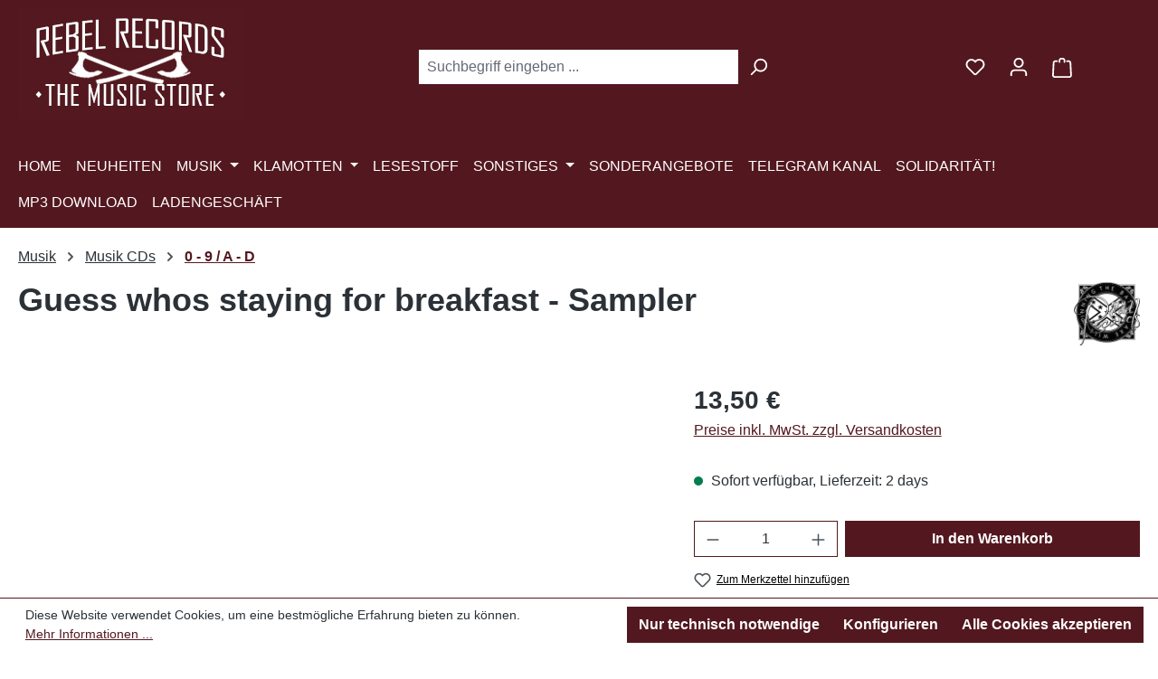

--- FILE ---
content_type: text/html; charset=UTF-8
request_url: https://www.rebel-records.com/musik/musik-cds/0-a-d/685/guess-whos-staying-for-breakfast-sampler
body_size: 26216
content:
<!DOCTYPE html>
<html lang="de-DE"
      itemscope="itemscope"
      itemtype="https://schema.org/WebPage">


    
                            
    <head>
                                    <meta charset="utf-8">
            
                            <meta name="viewport"
                      content="width=device-width, initial-scale=1, shrink-to-fit=no">
            
                            <meta name="author"
                      content="">
                <meta name="robots"
                      content="index,follow">
                <meta name="revisit-after"
                      content="15 days">
                <meta name="keywords"
                      content="">
                <meta name="description"
                      content="Erschienen auf OPOS-Records!  Lassen wir die Künstler selber zu Wort kommen: &quot;Es ist vollbracht! Nach dem Niedergang von Panzerfaust Records dachten wir uns, das es nach den beiden ersten Guess... Scheiben noch nicht das Ende sein kann. Ein langer und sc…">
            
                <meta property="og:type"
          content="product">
    <meta property="og:site_name"
          content="Rebel Records">
    <meta property="og:url"
          content="https://www.rebel-records.com/musik/musik-cds/0-a-d/685/guess-whos-staying-for-breakfast-sampler">
    <meta property="og:title"
          content="Guess whos staying for breakfast - Sampler | 2097">

    <meta property="og:description"
          content="Erschienen auf OPOS-Records!  Lassen wir die Künstler selber zu Wort kommen: &quot;Es ist vollbracht! Nach dem Niedergang von Panzerfaust Records dachten wir uns, das es nach den beiden ersten Guess... Scheiben noch nicht das Ende sein kann. Ein langer und sc…">
    <meta property="og:image"
          content="https://www.rebel-records.com/media/92/b0/6c/1747408394/261012213203.jpg?ts=1759328912">

            <meta property="product:brand"
              content="Rebel Records">
    
                        <meta property="product:price:amount"
          content="13.5">
    <meta property="product:price:currency"
          content="EUR">
    <meta property="product:product_link"
          content="https://www.rebel-records.com/musik/musik-cds/0-a-d/685/guess-whos-staying-for-breakfast-sampler">

    <meta name="twitter:card"
          content="product">
    <meta name="twitter:site"
          content="Rebel Records">
    <meta name="twitter:title"
          content="Guess whos staying for breakfast - Sampler | 2097">
    <meta name="twitter:description"
          content="Erschienen auf OPOS-Records!  Lassen wir die Künstler selber zu Wort kommen: &quot;Es ist vollbracht! Nach dem Niedergang von Panzerfaust Records dachten wir uns, das es nach den beiden ersten Guess... Scheiben noch nicht das Ende sein kann. Ein langer und sc…">
    <meta name="twitter:image"
          content="https://www.rebel-records.com/media/92/b0/6c/1747408394/261012213203.jpg?ts=1759328912">

                            <meta itemprop="copyrightHolder"
                      content="Rebel Records">
                <meta itemprop="copyrightYear"
                      content="">
                <meta itemprop="isFamilyFriendly"
                      content="false">
                <meta itemprop="image"
                      content="https://www.rebel-records.com/media/b3/66/2b/1768349030/logo-rebel-new-low-2.jpg?ts=1768349030">
            
                                            <meta name="theme-color"
                      content="#fff">
                            
                                                
                    <link rel="icon" href="https://www.rebel-records.com/media/a5/37/8a/1747408308/favi-logo-rebel.png?ts=1759328934">
        
                                <link rel="apple-touch-icon"
                  href="https://www.rebel-records.com/media/16/6a/e6/1747408331/logo-rebel150x150.png?ts=1759328934">
                    
            
    
    <link rel="canonical" href="https://www.rebel-records.com/musik/musik-cds/0-a-d/685/guess-whos-staying-for-breakfast-sampler">

                    <title itemprop="name">
                    Guess whos staying for breakfast - Sampler | 2097            </title>
        
                                                                        <link rel="stylesheet"
                      href="https://www.rebel-records.com/theme/51393a022a4ec9ad738aec9cb3514ad7/css/all.css?1768383555">
                                    
                    
    <script>
        window.features = JSON.parse('\u007B\u0022V6_5_0_0\u0022\u003Atrue,\u0022v6.5.0.0\u0022\u003Atrue,\u0022V6_6_0_0\u0022\u003Atrue,\u0022v6.6.0.0\u0022\u003Atrue,\u0022V6_7_0_0\u0022\u003Atrue,\u0022v6.7.0.0\u0022\u003Atrue,\u0022V6_8_0_0\u0022\u003Afalse,\u0022v6.8.0.0\u0022\u003Afalse,\u0022DISABLE_VUE_COMPAT\u0022\u003Atrue,\u0022disable.vue.compat\u0022\u003Atrue,\u0022ACCESSIBILITY_TWEAKS\u0022\u003Atrue,\u0022accessibility.tweaks\u0022\u003Atrue,\u0022TELEMETRY_METRICS\u0022\u003Afalse,\u0022telemetry.metrics\u0022\u003Afalse,\u0022FLOW_EXECUTION_AFTER_BUSINESS_PROCESS\u0022\u003Afalse,\u0022flow.execution.after.business.process\u0022\u003Afalse,\u0022PERFORMANCE_TWEAKS\u0022\u003Afalse,\u0022performance.tweaks\u0022\u003Afalse,\u0022CACHE_CONTEXT_HASH_RULES_OPTIMIZATION\u0022\u003Afalse,\u0022cache.context.hash.rules.optimization\u0022\u003Afalse,\u0022CACHE_REWORK\u0022\u003Afalse,\u0022cache.rework\u0022\u003Afalse,\u0022DEFERRED_CART_ERRORS\u0022\u003Afalse,\u0022deferred.cart.errors\u0022\u003Afalse,\u0022PRODUCT_ANALYTICS\u0022\u003Afalse,\u0022product.analytics\u0022\u003Afalse,\u0022REPEATED_PAYMENT_FINALIZE\u0022\u003Afalse,\u0022repeated.payment.finalize\u0022\u003Afalse,\u0022METEOR_TEXT_EDITOR\u0022\u003Afalse,\u0022meteor.text.editor\u0022\u003Afalse\u007D');
    </script>
        
                                            
                        
                            
            
                
                                    <script>
                    window.useDefaultCookieConsent = true;
                </script>
                    
                                <script>
                window.activeNavigationId = '0196d990516a729393677142245362a1';
                window.activeRoute = 'frontend.detail.page';
                window.activeRouteParameters = '\u007B\u0022_httpCache\u0022\u003Atrue,\u0022productId\u0022\u003A\u00220196d9908b7f7001bab2258777c07173\u0022\u007D';
                window.router = {
                    'frontend.cart.offcanvas': '/checkout/offcanvas',
                    'frontend.cookie.offcanvas': '/cookie/offcanvas',
                    'frontend.cookie.groups': '/cookie/groups',
                    'frontend.checkout.finish.page': '/checkout/finish',
                    'frontend.checkout.info': '/widgets/checkout/info',
                    'frontend.menu.offcanvas': '/widgets/menu/offcanvas',
                    'frontend.cms.page': '/widgets/cms',
                    'frontend.cms.navigation.page': '/widgets/cms/navigation',
                    'frontend.country.country-data': '/country/country-state-data',
                    'frontend.app-system.generate-token': '/app-system/Placeholder/generate-token',
                    'frontend.gateway.context': '/gateway/context',
                    'frontend.cookie.consent.offcanvas': '/cookie/consent-offcanvas',
                    'frontend.account.login.page': '/account/login',
                    };
                window.salesChannelId = '0196d99061c67068981558340ffc0115';
            </script>
        
                                <script>
                
                window.breakpoints = JSON.parse('\u007B\u0022xs\u0022\u003A0,\u0022sm\u0022\u003A576,\u0022md\u0022\u003A768,\u0022lg\u0022\u003A992,\u0022xl\u0022\u003A1200,\u0022xxl\u0022\u003A1400\u007D');
            </script>
        
                                    <script>
                    window.customerLoggedInState = 0;

                    window.wishlistEnabled = 1;
                </script>
                    
                                    
    
                        
    <script>
        window.validationMessages = JSON.parse('\u007B\u0022required\u0022\u003A\u0022Die\u0020Eingabe\u0020darf\u0020nicht\u0020leer\u0020sein.\u0022,\u0022email\u0022\u003A\u0022Ung\\u00fcltige\u0020E\u002DMail\u002DAdresse.\u0020Die\u0020E\u002DMail\u0020ben\\u00f6tigt\u0020das\u0020Format\u0020\\\u0022nutzer\u0040beispiel.de\\\u0022.\u0022,\u0022confirmation\u0022\u003A\u0022Ihre\u0020Eingaben\u0020sind\u0020nicht\u0020identisch.\u0022,\u0022minLength\u0022\u003A\u0022Die\u0020Eingabe\u0020ist\u0020zu\u0020kurz.\u0022,\u0022grecaptcha\u0022\u003A\u0022Bitte\u0020akzeptieren\u0020Sie\u0020die\u0020technisch\u0020erforderlichen\u0020Cookies,\u0020um\u0020die\u0020reCAPTCHA\u002D\\u00dcberpr\\u00fcfung\u0020zu\u0020erm\\u00f6glichen.\u0022\u007D');
    </script>
        
                                                        <script>
                        window.themeJsPublicPath = 'https://www.rebel-records.com/theme/51393a022a4ec9ad738aec9cb3514ad7/js/';
                    </script>
                                            <script type="text/javascript" src="https://www.rebel-records.com/theme/51393a022a4ec9ad738aec9cb3514ad7/js/storefront/storefront.js?1768383555" defer></script>
                                            <script type="text/javascript" src="https://www.rebel-records.com/theme/51393a022a4ec9ad738aec9cb3514ad7/js/pickware-dhl/pickware-dhl.js?1768383555" defer></script>
                                            <script type="text/javascript" src="https://www.rebel-records.com/theme/51393a022a4ec9ad738aec9cb3514ad7/js/pickware-shipping-bundle/pickware-shipping-bundle.js?1768383555" defer></script>
                                            <script type="text/javascript" src="https://www.rebel-records.com/theme/51393a022a4ec9ad738aec9cb3514ad7/js/r-r26/r-r26.js?1768383555" defer></script>
                                                            </head>

        <body class="is-ctl-product is-act-index is-active-route-frontend-detail-page">

            
                
    
    
            <div id="page-top" class="skip-to-content bg-primary-subtle text-primary-emphasis overflow-hidden" tabindex="-1">
            <div class="container skip-to-content-container d-flex justify-content-center visually-hidden-focusable">
                                                                                        <a href="#content-main" class="skip-to-content-link d-inline-flex text-decoration-underline m-1 p-2 fw-bold gap-2">
                                Zum Hauptinhalt springen
                            </a>
                                            
                                                                        <a href="#header-main-search-input" class="skip-to-content-link d-inline-flex text-decoration-underline m-1 p-2 fw-bold gap-2 d-none d-sm-block">
                                Zur Suche springen
                            </a>
                                            
                                                                        <a href="#main-navigation-menu" class="skip-to-content-link d-inline-flex text-decoration-underline m-1 p-2 fw-bold gap-2 d-none d-lg-block">
                                Zur Hauptnavigation springen
                            </a>
                                                                        </div>
        </div>
        
                        <noscript class="noscript-main">
                
    <div role="alert"
         aria-live="polite"
         class="alert alert-info d-flex align-items-center">

                                                                        
                                                    <span class="icon icon-info" aria-hidden="true">
                                        <svg xmlns="http://www.w3.org/2000/svg" xmlns:xlink="http://www.w3.org/1999/xlink" width="24" height="24" viewBox="0 0 24 24"><defs><path d="M12 7c.5523 0 1 .4477 1 1s-.4477 1-1 1-1-.4477-1-1 .4477-1 1-1zm1 9c0 .5523-.4477 1-1 1s-1-.4477-1-1v-5c0-.5523.4477-1 1-1s1 .4477 1 1v5zm11-4c0 6.6274-5.3726 12-12 12S0 18.6274 0 12 5.3726 0 12 0s12 5.3726 12 12zM12 2C6.4772 2 2 6.4772 2 12s4.4772 10 10 10 10-4.4772 10-10S17.5228 2 12 2z" id="icons-default-info" /></defs><use xlink:href="#icons-default-info" fill="#758CA3" fill-rule="evenodd" /></svg>
                    </span>                                                    
                                    
                    <div class="alert-content-container">
                                                    
                                                            Um unseren Shop in vollem Umfang nutzen zu können, empfehlen wir Ihnen Javascript in Ihrem Browser zu aktivieren.
                                    
                                                                </div>
            </div>
            </noscript>
        
                                
    
        <header class="header-main">
                            <div class="container">
                                    <div class="top-bar d-none d-lg-block">
        
                        </div>
    
            <div class="row align-items-center header-row">
                            <div class="col-12 col-lg-auto header-logo-col pb-sm-2 my-3 m-lg-0">
                        <div class="header-logo-main text-center">
                    <a class="header-logo-main-link"
               href="/"
               title="Zur Startseite gehen">
                                    <picture class="header-logo-picture d-block m-auto">
                                                                            
                                                                            
                                                                                    <img src="https://www.rebel-records.com/media/b3/66/2b/1768349030/logo-rebel-new-low-2.jpg?ts=1768349030"
                                     alt="Zur Startseite gehen"
                                     class="img-fluid header-logo-main-img">
                                                                        </picture>
                            </a>
            </div>
                </div>
            
                            <div class="col-12 order-2 col-sm order-sm-1 header-search-col">
                    <div class="row">
                        <div class="col-sm-auto d-none d-sm-block d-lg-none">
                                                            <div class="nav-main-toggle">
                                                                            <button
                                            class="btn nav-main-toggle-btn header-actions-btn"
                                            type="button"
                                            data-off-canvas-menu="true"
                                            aria-label="Menü"
                                        >
                                                                                            <span class="icon icon-stack" aria-hidden="true">
                                        <svg xmlns="http://www.w3.org/2000/svg" xmlns:xlink="http://www.w3.org/1999/xlink" width="24" height="24" viewBox="0 0 24 24"><defs><path d="M3 13c-.5523 0-1-.4477-1-1s.4477-1 1-1h18c.5523 0 1 .4477 1 1s-.4477 1-1 1H3zm0-7c-.5523 0-1-.4477-1-1s.4477-1 1-1h18c.5523 0 1 .4477 1 1s-.4477 1-1 1H3zm0 14c-.5523 0-1-.4477-1-1s.4477-1 1-1h18c.5523 0 1 .4477 1 1s-.4477 1-1 1H3z" id="icons-default-stack" /></defs><use xlink:href="#icons-default-stack" fill="#758CA3" fill-rule="evenodd" /></svg>
                    </span>                                                                                    </button>
                                                                    </div>
                                                    </div>
                        <div class="col">
                            
    <div class="collapse"
         id="searchCollapse">
        <div class="header-search my-2 m-sm-auto">
                            <form action="/search"
                      method="get"
                      data-search-widget="true"
                      data-search-widget-options="{&quot;searchWidgetMinChars&quot;:2}"
                      data-url="/suggest?search="
                      class="header-search-form js-search-form">
                                            <div class="input-group">
                                                            <input
                                    type="search"
                                    id="header-main-search-input"
                                    name="search"
                                    class="form-control header-search-input"
                                    autocomplete="off"
                                    autocapitalize="off"
                                    placeholder="Suchbegriff eingeben ..."
                                    aria-label="Suchbegriff eingeben ..."
                                    role="combobox"
                                    aria-autocomplete="list"
                                    aria-controls="search-suggest-listbox"
                                    aria-expanded="false"
                                    aria-describedby="search-suggest-result-info"
                                    value="">
                            
                                                            <button type="submit"
                                        class="btn header-search-btn"
                                        aria-label="Suchen">
                                    <span class="header-search-icon">
                                        <span class="icon icon-search" aria-hidden="true">
                                        <svg xmlns="http://www.w3.org/2000/svg" xmlns:xlink="http://www.w3.org/1999/xlink" width="24" height="24" viewBox="0 0 24 24"><defs><path d="M10.0944 16.3199 4.707 21.707c-.3905.3905-1.0237.3905-1.4142 0-.3905-.3905-.3905-1.0237 0-1.4142L8.68 14.9056C7.6271 13.551 7 11.8487 7 10c0-4.4183 3.5817-8 8-8s8 3.5817 8 8-3.5817 8-8 8c-1.8487 0-3.551-.627-4.9056-1.6801zM15 16c3.3137 0 6-2.6863 6-6s-2.6863-6-6-6-6 2.6863-6 6 2.6863 6 6 6z" id="icons-default-search" /></defs><use xlink:href="#icons-default-search" fill="#758CA3" fill-rule="evenodd" /></svg>
                    </span>                                    </span>
                                </button>
                            
                                                            <button class="btn header-close-btn js-search-close-btn d-none"
                                        type="button"
                                        aria-label="Die Dropdown-Suche schließen">
                                    <span class="header-close-icon">
                                        <span class="icon icon-x" aria-hidden="true">
                                        <svg xmlns="http://www.w3.org/2000/svg" xmlns:xlink="http://www.w3.org/1999/xlink" width="24" height="24" viewBox="0 0 24 24"><defs><path d="m10.5858 12-7.293-7.2929c-.3904-.3905-.3904-1.0237 0-1.4142.3906-.3905 1.0238-.3905 1.4143 0L12 10.5858l7.2929-7.293c.3905-.3904 1.0237-.3904 1.4142 0 .3905.3906.3905 1.0238 0 1.4143L13.4142 12l7.293 7.2929c.3904.3905.3904 1.0237 0 1.4142-.3906.3905-1.0238.3905-1.4143 0L12 13.4142l-7.2929 7.293c-.3905.3904-1.0237.3904-1.4142 0-.3905-.3906-.3905-1.0238 0-1.4143L10.5858 12z" id="icons-default-x" /></defs><use xlink:href="#icons-default-x" fill="#758CA3" fill-rule="evenodd" /></svg>
                    </span>                                    </span>
                                </button>
                                                    </div>
                                    </form>
                    </div>
    </div>
                        </div>
                    </div>
                </div>
            
                            <div class="col-12 order-1 col-sm-auto order-sm-2 header-actions-col">
                    <div class="row g-0">
                                                    <div class="col d-sm-none">
                                <div class="menu-button">
                                                                            <button
                                            class="btn nav-main-toggle-btn header-actions-btn"
                                            type="button"
                                            data-off-canvas-menu="true"
                                            aria-label="Menü"
                                        >
                                                                                            <span class="icon icon-stack" aria-hidden="true">
                                        <svg xmlns="http://www.w3.org/2000/svg" xmlns:xlink="http://www.w3.org/1999/xlink" width="24" height="24" viewBox="0 0 24 24"><use xlink:href="#icons-default-stack" fill="#758CA3" fill-rule="evenodd" /></svg>
                    </span>                                                                                    </button>
                                                                    </div>
                            </div>
                        
                                                    <div class="col-auto d-sm-none">
                                <div class="search-toggle">
                                    <button class="btn header-actions-btn search-toggle-btn js-search-toggle-btn collapsed"
                                            type="button"
                                            data-bs-toggle="collapse"
                                            data-bs-target="#searchCollapse"
                                            aria-expanded="false"
                                            aria-controls="searchCollapse"
                                            aria-label="Suchen">
                                        <span class="icon icon-search" aria-hidden="true">
                                        <svg xmlns="http://www.w3.org/2000/svg" xmlns:xlink="http://www.w3.org/1999/xlink" width="24" height="24" viewBox="0 0 24 24"><use xlink:href="#icons-default-search" fill="#758CA3" fill-rule="evenodd" /></svg>
                    </span>                                    </button>
                                </div>
                            </div>
                        
                                                                                    <div class="col-auto">
                                    <div class="header-wishlist">
                                        <a class="btn header-wishlist-btn header-actions-btn"
                                           href="/wishlist"
                                           title="Merkzettel"
                                           aria-labelledby="wishlist-basket-live-area"
                                        >
                                                
            <span class="header-wishlist-icon">
            <span class="icon icon-heart" aria-hidden="true">
                                        <svg xmlns="http://www.w3.org/2000/svg" xmlns:xlink="http://www.w3.org/1999/xlink" width="24" height="24" viewBox="0 0 24 24"><defs><path d="M20.0139 12.2998c1.8224-1.8224 1.8224-4.7772 0-6.5996-1.8225-1.8225-4.7772-1.8225-6.5997 0L12 7.1144l-1.4142-1.4142c-1.8225-1.8225-4.7772-1.8225-6.5997 0-1.8224 1.8224-1.8224 4.7772 0 6.5996l7.519 7.519a.7.7 0 0 0 .9899 0l7.5189-7.519zm1.4142 1.4142-7.519 7.519c-1.0543 1.0544-2.7639 1.0544-3.8183 0L2.572 13.714c-2.6035-2.6035-2.6035-6.8245 0-9.428 2.6035-2.6035 6.8246-2.6035 9.4281 0 2.6035-2.6035 6.8246-2.6035 9.428 0 2.6036 2.6035 2.6036 6.8245 0 9.428z" id="icons-default-heart" /></defs><use xlink:href="#icons-default-heart" fill="#758CA3" fill-rule="evenodd" /></svg>
                    </span>        </span>
    
    
    
    <span class="badge bg-primary header-wishlist-badge"
          id="wishlist-basket"
          data-wishlist-storage="true"
          data-wishlist-storage-options="{&quot;listPath&quot;:&quot;\/wishlist\/list&quot;,&quot;mergePath&quot;:&quot;\/wishlist\/merge&quot;,&quot;pageletPath&quot;:&quot;\/wishlist\/merge\/pagelet&quot;}"
          data-wishlist-widget="true"
          data-wishlist-widget-options="{&quot;showCounter&quot;:true}"
          aria-labelledby="wishlist-basket-live-area"
    ></span>

    <span class="visually-hidden"
          id="wishlist-basket-live-area"
          data-wishlist-live-area-text="Du hast %counter% Produkte auf dem Merkzettel"
          aria-live="polite"
    ></span>
                                        </a>
                                    </div>
                                </div>
                                                    
                                                    <div class="col-auto">
                                <div class="account-menu">
                                        <div class="dropdown">
                    <button class="btn account-menu-btn header-actions-btn"
                    type="button"
                    id="accountWidget"
                    data-account-menu="true"
                    data-bs-toggle="dropdown"
                    aria-haspopup="true"
                    aria-expanded="false"
                    aria-label="Ihr Konto"
                    title="Ihr Konto">
                <span class="icon icon-avatar" aria-hidden="true">
                                        <svg xmlns="http://www.w3.org/2000/svg" xmlns:xlink="http://www.w3.org/1999/xlink" width="24" height="24" viewBox="0 0 24 24"><defs><path d="M12 3C9.7909 3 8 4.7909 8 7c0 2.2091 1.7909 4 4 4 2.2091 0 4-1.7909 4-4 0-2.2091-1.7909-4-4-4zm0-2c3.3137 0 6 2.6863 6 6s-2.6863 6-6 6-6-2.6863-6-6 2.6863-6 6-6zM4 22.099c0 .5523-.4477 1-1 1s-1-.4477-1-1V20c0-2.7614 2.2386-5 5-5h10.0007c2.7614 0 5 2.2386 5 5v2.099c0 .5523-.4477 1-1 1s-1-.4477-1-1V20c0-1.6569-1.3431-3-3-3H7c-1.6569 0-3 1.3431-3 3v2.099z" id="icons-default-avatar" /></defs><use xlink:href="#icons-default-avatar" fill="#758CA3" fill-rule="evenodd" /></svg>
                    </span>            </button>
        
                    <div class="dropdown-menu dropdown-menu-end account-menu-dropdown js-account-menu-dropdown"
                 aria-labelledby="accountWidget">
                

        
            <div class="offcanvas-header">
                            <button class="btn btn-secondary offcanvas-close js-offcanvas-close">
                                            <span class="icon icon-x icon-sm" aria-hidden="true">
                                        <svg xmlns="http://www.w3.org/2000/svg" xmlns:xlink="http://www.w3.org/1999/xlink" width="24" height="24" viewBox="0 0 24 24"><use xlink:href="#icons-default-x" fill="#758CA3" fill-rule="evenodd" /></svg>
                    </span>                    
                                            Menü schließen
                                    </button>
                    </div>
    
            <div class="offcanvas-body">
                <div class="account-menu">
                                    <div class="dropdown-header account-menu-header">
                    Ihr Konto
                </div>
                    
                                    <div class="account-menu-login">
                                            <a href="/account/login"
                           title="Anmelden"
                           class="btn btn-primary account-menu-login-button">
                            Anmelden
                        </a>
                    
                                            <div class="account-menu-register">
                            oder
                            <a href="/account/login"
                               title="Registrieren">
                                registrieren
                            </a>
                        </div>
                                    </div>
                    
                    <div class="account-menu-links">
                    <div class="header-account-menu">
        <div class="card account-menu-inner">
                                        
                                                <nav class="list-group list-group-flush account-aside-list-group">
                                                                                    <a href="/account"
                                   title="Übersicht"
                                   class="list-group-item list-group-item-action account-aside-item"
                                   >
                                    Übersicht
                                </a>
                            
                                                            <a href="/account/profile"
                                   title="Persönliches Profil"
                                   class="list-group-item list-group-item-action account-aside-item"
                                   >
                                    Persönliches Profil
                                </a>
                            
                                                                                                                            <a href="/account/address"
                                   title="Adressen"
                                   class="list-group-item list-group-item-action account-aside-item"
                                   >
                                    Adressen
                                </a>
                            
                                                            <a href="/account/order"
                                   title="Bestellungen"
                                   class="list-group-item list-group-item-action account-aside-item"
                                   >
                                    Bestellungen
                                </a>
                                                                        </nav>
                            
                                                </div>
    </div>
            </div>
            </div>
        </div>
                </div>
            </div>
                                </div>
                            </div>
                        
                                                    <div class="col-auto">
                                <div
                                    class="header-cart"
                                    data-off-canvas-cart="true"
                                >
                                    <a
                                        class="btn header-cart-btn header-actions-btn"
                                        href="/checkout/cart"
                                        data-cart-widget="true"
                                        title="Warenkorb"
                                        aria-labelledby="cart-widget-aria-label"
                                        aria-haspopup="true"
                                    >
                                            <span class="header-cart-icon">
        <span class="icon icon-bag" aria-hidden="true">
                                        <svg xmlns="http://www.w3.org/2000/svg" xmlns:xlink="http://www.w3.org/1999/xlink" width="24" height="24" viewBox="0 0 24 24"><defs><path d="M5.892 3c.5523 0 1 .4477 1 1s-.4477 1-1 1H3.7895a1 1 0 0 0-.9986.9475l-.7895 15c-.029.5515.3946 1.0221.9987 1.0525h17.8102c.5523 0 1-.4477.9986-1.0525l-.7895-15A1 1 0 0 0 20.0208 5H17.892c-.5523 0-1-.4477-1-1s.4477-1 1-1h2.1288c1.5956 0 2.912 1.249 2.9959 2.8423l.7894 15c.0035.0788.0035.0788.0042.1577 0 1.6569-1.3432 3-3 3H3c-.079-.0007-.079-.0007-.1577-.0041-1.6546-.0871-2.9253-1.499-2.8382-3.1536l.7895-15C.8775 4.249 2.1939 3 3.7895 3H5.892zm4 2c0 .5523-.4477 1-1 1s-1-.4477-1-1V3c0-1.6569 1.3432-3 3-3h2c1.6569 0 3 1.3431 3 3v2c0 .5523-.4477 1-1 1s-1-.4477-1-1V3c0-.5523-.4477-1-1-1h-2c-.5523 0-1 .4477-1 1v2z" id="icons-default-bag" /></defs><use xlink:href="#icons-default-bag" fill="#758CA3" fill-rule="evenodd" /></svg>
                    </span>    </span>
        <span class="header-cart-total d-none d-sm-inline-block ms-sm-2">
        0,00 €
    </span>

        <span
        class="visually-hidden"
        id="cart-widget-aria-label"
    >
        Warenkorb enthält 0 Positionen. Der Gesamtwert beträgt 0,00 €.
    </span>
                                    </a>
                                </div>
                            </div>
                                            </div>
                </div>
                    </div>
                    </div>
                    </header>
    
            <div class="nav-main">
                                <div class="container">
        
                    <nav class="navbar navbar-expand-lg main-navigation-menu"
                 id="main-navigation-menu"
                 itemscope="itemscope"
                 itemtype="https://schema.org/SiteNavigationElement"
                 data-navbar="true"
                 data-navbar-options="{&quot;pathIdList&quot;:[]}"
                 aria-label="Hauptnavigation"
            >
                <div class="collapse navbar-collapse" id="main_nav">
                    <ul class="navbar-nav main-navigation-menu-list flex-wrap">
                        
                                                                                    <li class="nav-item nav-item-0196d990515e71deac29636183ccc65a">
                                    <a class="nav-link main-navigation-link home-link root nav-item-0196d990515e71deac29636183ccc65a-link"
                                       href="/"
                                       itemprop="url"
                                       title="Home">
                                        <span itemprop="name" class="main-navigation-link-text">Home</span>
                                    </a>
                                </li>
                                                    
                                                                                                                                                                                                                    
                                                                                                            <li class="nav-item nav-item-0196d990515f728f9db1a600275a3c39 dropdown position-static">
                                                                                            <a class="nav-link nav-item-0196d990515f728f9db1a600275a3c39-link root main-navigation-link p-2 no-dropdown"
                                                   href="https://www.rebel-records.com/neuheiten/"
                                                                                                                                                         itemprop="url"
                                                   title="Neuheiten"
                                                >
                                                                                                            <span itemprop="name" class="main-navigation-link-text">Neuheiten</span>
                                                                                                    </a>
                                            
                                                                                    </li>
                                                                                                                                                                                                                                                                
                                                                                                            <li class="nav-item nav-item-0196d99051607204b6a725bf2a322e45 dropdown position-static">
                                                                                            <a class="nav-link nav-item-0196d99051607204b6a725bf2a322e45-link root main-navigation-link p-2 dropdown-toggle"
                                                   href="https://www.rebel-records.com/musik/"
                                                   data-bs-toggle="dropdown"                                                                                                      itemprop="url"
                                                   title="Musik"
                                                >
                                                                                                            <span itemprop="name" class="main-navigation-link-text">Musik</span>
                                                                                                    </a>
                                            
                                                                                                                                                <div class="dropdown-menu w-100 p-4">
                                                                
            <div class="row">
                            <div class="col">
                    <div class="navigation-flyout-category-link">
                                                                                    <a href="https://www.rebel-records.com/musik/"
                                   itemprop="url"
                                   title="Musik">
                                                                            Zur Kategorie Musik
                                                                    </a>
                                                                        </div>
                </div>
            
                            <div class="col-auto">
                    <button class="navigation-flyout-close js-close-flyout-menu btn-close" aria-label="Menü schließen">
                                                                                                                            </button>
                </div>
                    </div>
    
            <div class="row navigation-flyout-content">
                            <div class="col">
                    <div class="">
                                                        
                
    <div class="row navigation-flyout-categories is-level-0">
                                                        
                            <div class="col-3 ">
                                                                        <a class="nav-item nav-item-0196d990516872a2aa6b062eb8d34b4b nav-link nav-item-0196d990516872a2aa6b062eb8d34b4b-link navigation-flyout-link is-level-0"
                               href="https://www.rebel-records.com/musik/musik-cds/"
                               itemprop="url"
                                                              title="Musik CDs">
                                <span itemprop="name">Musik CDs</span>
                            </a>
                                            
                                                                            
    
    <div class="navigation-flyout-categories is-level-1">
                                                        
                            <div class="">
                                                                        <a class="nav-item nav-item-0196d990516a729393677142245362a1 nav-link nav-item-0196d990516a729393677142245362a1-link navigation-flyout-link is-level-1"
                               href="https://www.rebel-records.com/musik/musik-cds/0-9-a-d/"
                               itemprop="url"
                                                              title="0 - 9 / A - D">
                                <span itemprop="name">0 - 9 / A - D</span>
                            </a>
                                            
                                                                                </div>
                                                                    
                            <div class="navigation-flyout-col">
                                                                        <a class="nav-item nav-item-0196d990516a72939367714225540bbf nav-link nav-item-0196d990516a72939367714225540bbf-link navigation-flyout-link is-level-1"
                               href="https://www.rebel-records.com/musik/musik-cds/e-h/"
                               itemprop="url"
                                                              title="E - H">
                                <span itemprop="name">E - H</span>
                            </a>
                                            
                                                                                </div>
                                                                    
                            <div class="navigation-flyout-col">
                                                                        <a class="nav-item nav-item-0196d990516b73c88bc793d582dc8cc9 nav-link nav-item-0196d990516b73c88bc793d582dc8cc9-link navigation-flyout-link is-level-1"
                               href="https://www.rebel-records.com/musik/musik-cds/i-l/"
                               itemprop="url"
                                                              title="I - L">
                                <span itemprop="name">I - L</span>
                            </a>
                                            
                                                                                </div>
                                                                    
                            <div class="">
                                                                        <a class="nav-item nav-item-0196d990516b73c88bc793d584466a92 nav-link nav-item-0196d990516b73c88bc793d584466a92-link navigation-flyout-link is-level-1"
                               href="https://www.rebel-records.com/musik/musik-cds/m-p/"
                               itemprop="url"
                                                              title="M - P">
                                <span itemprop="name">M - P</span>
                            </a>
                                            
                                                                                </div>
                                                                    
                            <div class="navigation-flyout-col">
                                                                        <a class="nav-item nav-item-0196d990516b73c88bc793d584d6fcbe nav-link nav-item-0196d990516b73c88bc793d584d6fcbe-link navigation-flyout-link is-level-1"
                               href="https://www.rebel-records.com/musik/musik-cds/q-s/"
                               itemprop="url"
                                                              title="Q - S">
                                <span itemprop="name">Q - S</span>
                            </a>
                                            
                                                                                </div>
                                                                    
                            <div class="navigation-flyout-col">
                                                                        <a class="nav-item nav-item-0196d990516c7096b25136a619c77ce6 nav-link nav-item-0196d990516c7096b25136a619c77ce6-link navigation-flyout-link is-level-1"
                               href="https://www.rebel-records.com/musik/musik-cds/t-w/"
                               itemprop="url"
                                                              title="T - W">
                                <span itemprop="name">T - W</span>
                            </a>
                                            
                                                                                </div>
                                                                    
                            <div class="navigation-flyout-col">
                                                                        <a class="nav-item nav-item-0196d990516c7096b25136a61a099dca nav-link nav-item-0196d990516c7096b25136a61a099dca-link navigation-flyout-link is-level-1"
                               href="https://www.rebel-records.com/musik/musik-cds/x-z/"
                               itemprop="url"
                                                              title="X - Z">
                                <span itemprop="name">X - Z</span>
                            </a>
                                            
                                                                                </div>
                                                                    
                            <div class="">
                                                                        <a class="nav-item nav-item-0196d990516c7096b25136a61b5375d5 nav-link nav-item-0196d990516c7096b25136a61b5375d5-link navigation-flyout-link is-level-1"
                               href="https://www.rebel-records.com/musik/musik-cds/sampler/"
                               itemprop="url"
                                                              title="Sampler">
                                <span itemprop="name">Sampler</span>
                            </a>
                                            
                                                                                </div>
                        </div>
                                                            </div>
                                                                    
                            <div class="col-3 navigation-flyout-col">
                                                                        <a class="nav-item nav-item-0196d990516872a2aa6b062eb99b8f9a nav-link nav-item-0196d990516872a2aa6b062eb99b8f9a-link navigation-flyout-link is-level-0"
                               href="https://www.rebel-records.com/musik/schallplatten/"
                               itemprop="url"
                                                              title="Schallplatten">
                                <span itemprop="name">Schallplatten</span>
                            </a>
                                            
                                                                            
    
    <div class="navigation-flyout-categories is-level-1">
                                                        
                            <div class="">
                                                                        <a class="nav-item nav-item-0196d990516c7096b25136a61c7d43e9 nav-link nav-item-0196d990516c7096b25136a61c7d43e9-link navigation-flyout-link is-level-1"
                               href="https://www.rebel-records.com/musik/schallplatten/0-a-e/"
                               itemprop="url"
                                                              title="0 / A - E">
                                <span itemprop="name">0 / A - E</span>
                            </a>
                                            
                                                                                </div>
                                                                    
                            <div class="navigation-flyout-col">
                                                                        <a class="nav-item nav-item-0196d990516d7125a5f6961ddf461838 nav-link nav-item-0196d990516d7125a5f6961ddf461838-link navigation-flyout-link is-level-1"
                               href="https://www.rebel-records.com/musik/schallplatten/f-j/"
                               itemprop="url"
                                                              title="F - J">
                                <span itemprop="name">F - J</span>
                            </a>
                                            
                                                                                </div>
                                                                    
                            <div class="navigation-flyout-col">
                                                                        <a class="nav-item nav-item-0196d990516d7125a5f6961ddf6ad335 nav-link nav-item-0196d990516d7125a5f6961ddf6ad335-link navigation-flyout-link is-level-1"
                               href="https://www.rebel-records.com/musik/schallplatten/k-n/"
                               itemprop="url"
                                                              title="K - N">
                                <span itemprop="name">K - N</span>
                            </a>
                                            
                                                                                </div>
                                                                    
                            <div class="">
                                                                        <a class="nav-item nav-item-0196d990516d7125a5f6961de0975870 nav-link nav-item-0196d990516d7125a5f6961de0975870-link navigation-flyout-link is-level-1"
                               href="https://www.rebel-records.com/musik/schallplatten/o-r/"
                               itemprop="url"
                                                              title="O - R">
                                <span itemprop="name">O - R</span>
                            </a>
                                            
                                                                                </div>
                                                                    
                            <div class="navigation-flyout-col">
                                                                        <a class="nav-item nav-item-0196d990516e738db09e3d7347ada85e nav-link nav-item-0196d990516e738db09e3d7347ada85e-link navigation-flyout-link is-level-1"
                               href="https://www.rebel-records.com/musik/schallplatten/s/"
                               itemprop="url"
                                                              title="S">
                                <span itemprop="name">S</span>
                            </a>
                                            
                                                                                </div>
                                                                    
                            <div class="navigation-flyout-col">
                                                                        <a class="nav-item nav-item-0196d990516e738db09e3d7349023bbb nav-link nav-item-0196d990516e738db09e3d7349023bbb-link navigation-flyout-link is-level-1"
                               href="https://www.rebel-records.com/musik/schallplatten/t-z/"
                               itemprop="url"
                                                              title="T - Z">
                                <span itemprop="name">T - Z</span>
                            </a>
                                            
                                                                                </div>
                        </div>
                                                            </div>
                                                                    
                            <div class="col-3 navigation-flyout-col">
                                                                        <a class="nav-item nav-item-0196d9905169711882b3a6ae06425a04 nav-link nav-item-0196d9905169711882b3a6ae06425a04-link navigation-flyout-link is-level-0"
                               href="https://www.rebel-records.com/musik/sammlerstuecke/"
                               itemprop="url"
                                                              title="Sammlerstücke">
                                <span itemprop="name">Sammlerstücke</span>
                            </a>
                                            
                                                                                </div>
                        </div>
                                            </div>
                </div>
            
                                                </div>
                                                        </div>
                                                                                                                                    </li>
                                                                                                                                                                                                                                                                
                                                                                                            <li class="nav-item nav-item-0196d99051607204b6a725bf2aab5494 dropdown position-static">
                                                                                            <a class="nav-link nav-item-0196d99051607204b6a725bf2aab5494-link root main-navigation-link p-2 dropdown-toggle"
                                                   href="https://www.rebel-records.com/klamotten/"
                                                   data-bs-toggle="dropdown"                                                                                                      itemprop="url"
                                                   title="Klamotten"
                                                >
                                                                                                            <span itemprop="name" class="main-navigation-link-text">Klamotten</span>
                                                                                                    </a>
                                            
                                                                                                                                                <div class="dropdown-menu w-100 p-4">
                                                                
            <div class="row">
                            <div class="col">
                    <div class="navigation-flyout-category-link">
                                                                                    <a href="https://www.rebel-records.com/klamotten/"
                                   itemprop="url"
                                   title="Klamotten">
                                                                            Zur Kategorie Klamotten
                                                                    </a>
                                                                        </div>
                </div>
            
                            <div class="col-auto">
                    <button class="navigation-flyout-close js-close-flyout-menu btn-close" aria-label="Menü schließen">
                                                                                                                            </button>
                </div>
                    </div>
    
            <div class="row navigation-flyout-content">
                            <div class="col">
                    <div class="">
                                                        
                
    <div class="row navigation-flyout-categories is-level-0">
                                                        
                            <div class="col-3 ">
                                                                        <a class="nav-item nav-item-0196d9905163705eb1ed138005c05854 nav-link nav-item-0196d9905163705eb1ed138005c05854-link navigation-flyout-link is-level-0"
                               href="https://www.rebel-records.com/klamotten/t-shirts/"
                               itemprop="url"
                                                              title="T-Shirts">
                                <span itemprop="name">T-Shirts</span>
                            </a>
                                            
                                                                                </div>
                                                                    
                            <div class="col-3 navigation-flyout-col">
                                                                        <a class="nav-item nav-item-0196d990516473f186ee1e6d36f667a2 nav-link nav-item-0196d990516473f186ee1e6d36f667a2-link navigation-flyout-link is-level-0"
                               href="https://www.rebel-records.com/klamotten/frauen-shirts/"
                               itemprop="url"
                                                              title="Frauen-Shirts">
                                <span itemprop="name">Frauen-Shirts</span>
                            </a>
                                            
                                                                                </div>
                                                                    
                            <div class="col-3 navigation-flyout-col">
                                                                        <a class="nav-item nav-item-0196d990516473f186ee1e6d384ab8ef nav-link nav-item-0196d990516473f186ee1e6d384ab8ef-link navigation-flyout-link is-level-0"
                               href="https://www.rebel-records.com/klamotten/kinder-shirts/"
                               itemprop="url"
                                                              title="Kinder-Shirts">
                                <span itemprop="name">Kinder-Shirts</span>
                            </a>
                                            
                                                                                </div>
                                                                    
                            <div class="col-3 ">
                                                                        <a class="nav-item nav-item-0196d990516473f186ee1e6d39a07386 nav-link nav-item-0196d990516473f186ee1e6d39a07386-link navigation-flyout-link is-level-0"
                               href="https://www.rebel-records.com/klamotten/motto-shirts/"
                               itemprop="url"
                                                              title="Motto-Shirts">
                                <span itemprop="name">Motto-Shirts</span>
                            </a>
                                            
                                                                                </div>
                                                                    
                            <div class="col-3 navigation-flyout-col">
                                                                        <a class="nav-item nav-item-0196d990516473f186ee1e6d3a75b6a6 nav-link nav-item-0196d990516473f186ee1e6d3a75b6a6-link navigation-flyout-link is-level-0"
                               href="https://www.rebel-records.com/klamotten/pullover/"
                               itemprop="url"
                                                              title="Pullover">
                                <span itemprop="name">Pullover</span>
                            </a>
                                            
                                                                                </div>
                                                                    
                            <div class="col-3 navigation-flyout-col">
                                                                        <a class="nav-item nav-item-0196d990516572b1be3fd51ff7d12461 nav-link nav-item-0196d990516572b1be3fd51ff7d12461-link navigation-flyout-link is-level-0"
                               href="https://www.rebel-records.com/klamotten/jacken/"
                               itemprop="url"
                                                              title="Jacken">
                                <span itemprop="name">Jacken</span>
                            </a>
                                            
                                                                                </div>
                                                                    
                            <div class="col-3 navigation-flyout-col">
                                                                        <a class="nav-item nav-item-0196d990516572b1be3fd51ff87f0835 nav-link nav-item-0196d990516572b1be3fd51ff87f0835-link navigation-flyout-link is-level-0"
                               href="https://www.rebel-records.com/klamotten/kapuzensweats/"
                               itemprop="url"
                                                              title="Kapuzensweats">
                                <span itemprop="name">Kapuzensweats</span>
                            </a>
                                            
                                                                                </div>
                                                                    
                            <div class="col-3 ">
                                                                        <a class="nav-item nav-item-0196d990516572b1be3fd51ff89d0396 nav-link nav-item-0196d990516572b1be3fd51ff89d0396-link navigation-flyout-link is-level-0"
                               href="https://www.rebel-records.com/klamotten/muetzen-hosen/"
                               itemprop="url"
                                                              title="Mützen &amp; Hosen">
                                <span itemprop="name">Mützen &amp; Hosen</span>
                            </a>
                                            
                                                                                </div>
                                                                    
                            <div class="col-3 navigation-flyout-col">
                                                                        <a class="nav-item nav-item-0196d9905166701fb5f60a95aba1e587 nav-link nav-item-0196d9905166701fb5f60a95aba1e587-link navigation-flyout-link is-level-0"
                               href="https://www.rebel-records.com/klamotten/loop-schal/"
                               itemprop="url"
                                                              title="Loop / Schal">
                                <span itemprop="name">Loop / Schal</span>
                            </a>
                                            
                                                                                </div>
                        </div>
                                            </div>
                </div>
            
                                                </div>
                                                        </div>
                                                                                                                                    </li>
                                                                                                                                                                                                                                                                
                                                                                                            <li class="nav-item nav-item-0196d99051607204b6a725bf2c5afb77 dropdown position-static">
                                                                                            <a class="nav-link nav-item-0196d99051607204b6a725bf2c5afb77-link root main-navigation-link p-2 no-dropdown"
                                                   href="https://www.rebel-records.com/lesestoff/"
                                                                                                                                                         itemprop="url"
                                                   title="Lesestoff"
                                                >
                                                                                                            <span itemprop="name" class="main-navigation-link-text">Lesestoff</span>
                                                                                                    </a>
                                            
                                                                                    </li>
                                                                                                                                                                                                                                                                
                                                                                                            <li class="nav-item nav-item-0196d99051607204b6a725bf2da768cf dropdown position-static">
                                                                                            <a class="nav-link nav-item-0196d99051607204b6a725bf2da768cf-link root main-navigation-link p-2 dropdown-toggle"
                                                   href="https://www.rebel-records.com/sonstiges/"
                                                   data-bs-toggle="dropdown"                                                                                                      itemprop="url"
                                                   title="Sonstiges"
                                                >
                                                                                                            <span itemprop="name" class="main-navigation-link-text">Sonstiges</span>
                                                                                                    </a>
                                            
                                                                                                                                                <div class="dropdown-menu w-100 p-4">
                                                                
            <div class="row">
                            <div class="col">
                    <div class="navigation-flyout-category-link">
                                                                                    <a href="https://www.rebel-records.com/sonstiges/"
                                   itemprop="url"
                                   title="Sonstiges">
                                                                            Zur Kategorie Sonstiges
                                                                    </a>
                                                                        </div>
                </div>
            
                            <div class="col-auto">
                    <button class="navigation-flyout-close js-close-flyout-menu btn-close" aria-label="Menü schließen">
                                                                                                                            </button>
                </div>
                    </div>
    
            <div class="row navigation-flyout-content">
                            <div class="col">
                    <div class="">
                                                        
                
    <div class="row navigation-flyout-categories is-level-0">
                                                        
                            <div class="col-3 ">
                                                                        <a class="nav-item nav-item-0196d9905166701fb5f60a95ad5c29f2 nav-link nav-item-0196d9905166701fb5f60a95ad5c29f2-link navigation-flyout-link is-level-0"
                               href="https://www.rebel-records.com/sonstiges/poster/"
                               itemprop="url"
                                                              title="Poster">
                                <span itemprop="name">Poster</span>
                            </a>
                                            
                                                                                </div>
                                                                    
                            <div class="col-3 navigation-flyout-col">
                                                                        <a class="nav-item nav-item-0196d9905166701fb5f60a95ad74d69a nav-link nav-item-0196d9905166701fb5f60a95ad74d69a-link navigation-flyout-link is-level-0"
                               href="https://www.rebel-records.com/sonstiges/fahnen/"
                               itemprop="url"
                                                              title="Fahnen">
                                <span itemprop="name">Fahnen</span>
                            </a>
                                            
                                                                                </div>
                                                                    
                            <div class="col-3 navigation-flyout-col">
                                                                        <a class="nav-item nav-item-0196d9905166701fb5f60a95ae8ba0c8 nav-link nav-item-0196d9905166701fb5f60a95ae8ba0c8-link navigation-flyout-link is-level-0"
                               href="https://www.rebel-records.com/sonstiges/tassen/"
                               itemprop="url"
                                                              title="Tassen">
                                <span itemprop="name">Tassen</span>
                            </a>
                                            
                                                                                </div>
                                                                    
                            <div class="col-3 ">
                                                                        <a class="nav-item nav-item-0196d990516773d1a8cd0e4b19281b47 nav-link nav-item-0196d990516773d1a8cd0e4b19281b47-link navigation-flyout-link is-level-0"
                               href="https://www.rebel-records.com/sonstiges/gutscheine/"
                               itemprop="url"
                                                              title="Gutscheine">
                                <span itemprop="name">Gutscheine</span>
                            </a>
                                            
                                                                                </div>
                                                                    
                            <div class="col-3 navigation-flyout-col">
                                                                        <a class="nav-item nav-item-0196d990516773d1a8cd0e4b1a347be2 nav-link nav-item-0196d990516773d1a8cd0e4b1a347be2-link navigation-flyout-link is-level-0"
                               href="https://www.rebel-records.com/sonstiges/aufkleber/"
                               itemprop="url"
                                                              title="Aufkleber">
                                <span itemprop="name">Aufkleber</span>
                            </a>
                                            
                                                                                </div>
                                                                    
                            <div class="col-3 navigation-flyout-col">
                                                                        <a class="nav-item nav-item-0196d990516773d1a8cd0e4b1b759f66 nav-link nav-item-0196d990516773d1a8cd0e4b1b759f66-link navigation-flyout-link is-level-0"
                               href="https://www.rebel-records.com/sonstiges/schutzhuellen-vinyl-zoigs/"
                               itemprop="url"
                                                              title="Schutzhüllen &amp; Vinyl Zoigs">
                                <span itemprop="name">Schutzhüllen &amp; Vinyl Zoigs</span>
                            </a>
                                            
                                                                                </div>
                                                                    
                            <div class="col-3 navigation-flyout-col">
                                                                        <a class="nav-item nav-item-0196d990516872a2aa6b062eb6c30a67 nav-link nav-item-0196d990516872a2aa6b062eb6c30a67-link navigation-flyout-link is-level-0"
                               href="https://www.rebel-records.com/sonstiges/holzkunst/"
                               itemprop="url"
                                                              title="Holzkunst">
                                <span itemprop="name">Holzkunst</span>
                            </a>
                                            
                                                                                </div>
                                                                    
                            <div class="col-3 ">
                                                                        <a class="nav-item nav-item-0196d990516872a2aa6b062eb7645d60 nav-link nav-item-0196d990516872a2aa6b062eb7645d60-link navigation-flyout-link is-level-0"
                               href="https://www.rebel-records.com/sonstiges/schluesselbaender/"
                               itemprop="url"
                                                              title="Schlüsselbänder">
                                <span itemprop="name">Schlüsselbänder</span>
                            </a>
                                            
                                                                                </div>
                        </div>
                                            </div>
                </div>
            
                                                </div>
                                                        </div>
                                                                                                                                    </li>
                                                                                                                                                                                                                                                                
                                                                                                            <li class="nav-item nav-item-0196d99051617337b05f4e3df469b7c9 dropdown position-static">
                                                                                            <a class="nav-link nav-item-0196d99051617337b05f4e3df469b7c9-link root main-navigation-link p-2 no-dropdown"
                                                   href="https://www.rebel-records.com/sonderangebote/"
                                                                                                                                                         itemprop="url"
                                                   title="Sonderangebote"
                                                >
                                                                                                            <span itemprop="name" class="main-navigation-link-text">Sonderangebote</span>
                                                                                                    </a>
                                            
                                                                                    </li>
                                                                                                                                                                                                                                                                
                                                                                                            <li class="nav-item nav-item-0196d99051617337b05f4e3df5540647 dropdown position-static">
                                                                                            <a class="nav-link nav-item-0196d99051617337b05f4e3df5540647-link root main-navigation-link p-2 no-dropdown"
                                                   href="https://t.me/s/RebelRecordsCB"
                                                                                                                                                         itemprop="url"
                                                   title="Telegram Kanal"
                                                >
                                                                                                            <span itemprop="name" class="main-navigation-link-text">Telegram Kanal</span>
                                                                                                    </a>
                                            
                                                                                    </li>
                                                                                                                                                                                                                                                                
                                                                                                            <li class="nav-item nav-item-0196d99051617337b05f4e3df606801b dropdown position-static">
                                                                                            <a class="nav-link nav-item-0196d99051617337b05f4e3df606801b-link root main-navigation-link p-2 no-dropdown"
                                                   href="https://www.rebel-records.com/solidaritaet/"
                                                                                                                                                         itemprop="url"
                                                   title="Solidarität!"
                                                >
                                                                                                            <span itemprop="name" class="main-navigation-link-text">Solidarität!</span>
                                                                                                    </a>
                                            
                                                                                    </li>
                                                                                                                                                                                                                                                                
                                                                                                            <li class="nav-item nav-item-0196d9905163705eb1ed138004233848 dropdown position-static">
                                                                                            <a class="nav-link nav-item-0196d9905163705eb1ed138004233848-link root main-navigation-link p-2 no-dropdown"
                                                   href="https://www.rebel-records.com/mp3-download/"
                                                                                                                                                         itemprop="url"
                                                   title="MP3 Download "
                                                >
                                                                                                            <span itemprop="name" class="main-navigation-link-text">MP3 Download </span>
                                                                                                    </a>
                                            
                                                                                    </li>
                                                                                                                                                                                                                                                                
                                                                                                            <li class="nav-item nav-item-0196d9905163705eb1ed138004b8abf8 dropdown position-static">
                                                                                            <a class="nav-link nav-item-0196d9905163705eb1ed138004b8abf8-link root main-navigation-link p-2 no-dropdown"
                                                   href="https://www.rebel-records.com/Ladengeschaeft/"
                                                                                                                                                         itemprop="url"
                                                   title="Ladengeschäft"
                                                >
                                                                                                            <span itemprop="name" class="main-navigation-link-text">Ladengeschäft</span>
                                                                                                    </a>
                                            
                                                                                    </li>
                                                                                                                                            </ul>
                </div>
            </nav>
            </div>
                    </div>
    
                        <div class="d-none js-navigation-offcanvas-initial-content">
                                    

        
            <div class="offcanvas-header">
                            <button class="btn btn-secondary offcanvas-close js-offcanvas-close">
                                            <span class="icon icon-x icon-sm" aria-hidden="true">
                                        <svg xmlns="http://www.w3.org/2000/svg" xmlns:xlink="http://www.w3.org/1999/xlink" width="24" height="24" viewBox="0 0 24 24"><use xlink:href="#icons-default-x" fill="#758CA3" fill-rule="evenodd" /></svg>
                    </span>                    
                                            Menü schließen
                                    </button>
                    </div>
    
            <div class="offcanvas-body">
                        <nav class="nav navigation-offcanvas-actions">
                                
                
                                
                        </nav>
    
                <div class="navigation-offcanvas-container"></div>
            </div>
                                </div>
            
        
                                        


                
                    <main class="content-main" id="content-main">
                                    <div class="flashbags container">
                                            </div>
                
                    <div class="container-main">
                                    <div class="cms-breadcrumb container">
                    
                        
                    
        
                    <nav aria-label="breadcrumb">
                                    <ol class="breadcrumb"
                        itemscope
                        itemtype="https://schema.org/BreadcrumbList">
                                                                                                            
                                                            <li class="breadcrumb-item"
                                                                        itemprop="itemListElement"
                                    itemscope
                                    itemtype="https://schema.org/ListItem">
                                                                            <a href="https://www.rebel-records.com/musik/"
                                           class="breadcrumb-link "
                                           title="Musik"
                                                                                      itemprop="item">
                                            <link itemprop="url"
                                                  href="https://www.rebel-records.com/musik/">
                                            <span class="breadcrumb-title" itemprop="name">Musik</span>
                                        </a>
                                                                        <meta itemprop="position" content="1">
                                </li>
                            
                                                                                                                                                                        <div class="breadcrumb-placeholder" aria-hidden="true">
                                            <span class="icon icon-arrow-medium-right icon-fluid" aria-hidden="true">
                                        <svg xmlns="http://www.w3.org/2000/svg" xmlns:xlink="http://www.w3.org/1999/xlink" width="16" height="16" viewBox="0 0 16 16"><defs><path id="icons-solid-arrow-medium-right" d="M4.7071 5.2929c-.3905-.3905-1.0237-.3905-1.4142 0-.3905.3905-.3905 1.0237 0 1.4142l4 4c.3905.3905 1.0237.3905 1.4142 0l4-4c.3905-.3905.3905-1.0237 0-1.4142-.3905-.3905-1.0237-.3905-1.4142 0L8 8.5858l-3.2929-3.293z" /></defs><use transform="rotate(-90 8 8)" xlink:href="#icons-solid-arrow-medium-right" fill="#758CA3" fill-rule="evenodd" /></svg>
                    </span>                                        </div>
                                                                                                                                                                                                            
                                                            <li class="breadcrumb-item"
                                                                        itemprop="itemListElement"
                                    itemscope
                                    itemtype="https://schema.org/ListItem">
                                                                            <a href="https://www.rebel-records.com/musik/musik-cds/"
                                           class="breadcrumb-link "
                                           title="Musik CDs"
                                                                                      itemprop="item">
                                            <link itemprop="url"
                                                  href="https://www.rebel-records.com/musik/musik-cds/">
                                            <span class="breadcrumb-title" itemprop="name">Musik CDs</span>
                                        </a>
                                                                        <meta itemprop="position" content="2">
                                </li>
                            
                                                                                                                                                                        <div class="breadcrumb-placeholder" aria-hidden="true">
                                            <span class="icon icon-arrow-medium-right icon-fluid" aria-hidden="true">
                                        <svg xmlns="http://www.w3.org/2000/svg" xmlns:xlink="http://www.w3.org/1999/xlink" width="16" height="16" viewBox="0 0 16 16"><use transform="rotate(-90 8 8)" xlink:href="#icons-solid-arrow-medium-right" fill="#758CA3" fill-rule="evenodd" /></svg>
                    </span>                                        </div>
                                                                                                                                                                                                            
                                                            <li class="breadcrumb-item"
                                    aria-current="page"                                    itemprop="itemListElement"
                                    itemscope
                                    itemtype="https://schema.org/ListItem">
                                                                            <a href="https://www.rebel-records.com/musik/musik-cds/0-9-a-d/"
                                           class="breadcrumb-link  is-active"
                                           title="0 - 9 / A - D"
                                                                                      itemprop="item">
                                            <link itemprop="url"
                                                  href="https://www.rebel-records.com/musik/musik-cds/0-9-a-d/">
                                            <span class="breadcrumb-title" itemprop="name">0 - 9 / A - D</span>
                                        </a>
                                                                        <meta itemprop="position" content="3">
                                </li>
                            
                                                                                                                                                                                                                                        </ol>
                            </nav>
                            </div>
            
                                            <div class="cms-page" itemscope itemtype="https://schema.org/Product">
                                            
    <div class="cms-sections">
                                            
            
            
            
                                        
                                    
                            <div class="cms-section  pos-0 cms-section-default"
                     style="">

                                <section class="cms-section-default boxed">
                                    
                
                
    
    
    
    
            
    
                
            
    <div
        class="cms-block  pos-0 cms-block-product-heading position-relative"
            >
                            
                    <div class="cms-block-container"
                 style="padding: 0 0 20px 0;">
                                    <div class="cms-block-container-row row cms-row ">
                                
            <div class="col product-heading-name-container" data-cms-element-id="0196d93c65cd727b9fafaff860e5739d">
                                
    <div class="cms-element-product-name">
                                                                    <h1 class="product-detail-name" itemprop="name">
                        Guess whos staying for breakfast - Sampler
                    </h1>
                                                    </div>
                    </div>
    
            <div class="col-md-auto product-heading-manufacturer-logo-container" data-cms-element-id="0196d93c65cd727b9fafaff8613c88bb">
                                
                
    <div class="cms-element-image cms-element-manufacturer-logo">
                    
                                                <div class="cms-image-link product-detail-manufacturer-link">
                                                    <div class="cms-image-container is-standard"
                        >

                                                    
                            
                            
                            
                    
                        
                        
    
    
    
                    
        
            <img src="https://www.rebel-records.com/media/16/6a/e6/1747408331/logo-rebel150x150.png?ts=1759328934"                          class="cms-image product-detail-manufacturer-logo" alt="Rebel Records" title="Rebel Records" loading="eager"        />
                                                </div>
                                                    </div>
                            
                        </div>
                    </div>
                        </div>
                            </div>
            </div>
                                                
                
                
    
    
    
    
            
    
                
            
    <div
        class="cms-block  pos-1 cms-block-gallery-buybox position-relative"
            >
                            
                    <div class="cms-block-container"
                 style="padding: 20px 0 0 0;">
                                    <div class="cms-block-container-row row cms-row ">
                                            
        <div class="col-lg-7 product-detail-media" data-cms-element-id="0196d93c65cd727b9fafaff861ea45a9">
                                            
                                    
                                                                                                            
                
        
            
    
    
    
    
        
    <div class="cms-element-image-gallery">
                    
            
                                        
            
            
                                                
    
    <a href="#content-after-target-0196d93c65c772c1bb964b0843f11e23" class="skip-target visually-hidden-focusable overflow-hidden">
        Bildergalerie überspringen
    </a>
                
                <div class="row gallery-slider-row is-single-image js-gallery-zoom-modal-container"
                                            data-magnifier="true"
                                                                                 role="region"
                     aria-label="Bildergalerie mit 1 Elementen"
                     tabindex="0"
                >
                                            <div class="gallery-slider-col col order-1 order-md-2"
                             data-zoom-modal="true">
                                                        <div class="base-slider gallery-slider">
                                                                                                                                                        <div class="gallery-slider-single-image is-contain js-magnifier-container" style="min-height: 430px">
                                                                                                    
                                                                                                                                                                                                                                                                                                
                                                                                                                                                                                                    
                                                                                                                                                                                                                                                                                                                                                
                                                                
                    
                        
                        
    
    
    
                    
                                        
            
                                                                            
        
                
        
                                
                                            
                                            
                    
                
                                    
        
        
                                                                                                            
            
            <img src="https://www.rebel-records.com/media/92/b0/6c/1747408394/261012213203.jpg?ts=1759328912"                             srcset="https://www.rebel-records.com/thumbnail/92/b0/6c/1747408394/261012213203_1280x1280.jpg?ts=1747408401 1280w, https://www.rebel-records.com/thumbnail/92/b0/6c/1747408394/261012213203_600x600.jpg?ts=1747408401 600w, https://www.rebel-records.com/thumbnail/92/b0/6c/1747408394/261012213203_200x200.jpg?ts=1747408401 200w"                                 sizes="(min-width: 1200px) 454px, (min-width: 992px) 400px, (min-width: 768px) 331px, (min-width: 576px) 767px, (min-width: 0px) 575px, 34vw"
                                         class="img-fluid gallery-slider-image magnifier-image js-magnifier-image" title="261012213203" alt="" data-full-image="https://www.rebel-records.com/media/92/b0/6c/1747408394/261012213203.jpg?ts=1759328912" tabindex="0" data-object-fit="contain" itemprop="image primaryImageOfPage" loading="eager"        />
                                                                                                                                                                                                                                                                        </div>
                                                                                                            
                                                                                                                                </div>
                        </div>
                    
                                                                
                                                                        <div class="zoom-modal-wrapper">
                                                                    <div class="modal is-fullscreen zoom-modal js-zoom-modal no-thumbnails"
                                         data-bs-backdrop="false"
                                         data-image-zoom-modal="true"
                                         tabindex="-1"
                                         role="dialog"
                                         aria-modal="true"
                                         aria-hidden="true"
                                         aria-label="Bildergalerie mit %total% Elementen">
                                                                                    <div class="modal-dialog">
                                                                                                    <div class="modal-content">
                                                                                                                    <button type="button"
                                                                    class="btn-close close"
                                                                    data-bs-dismiss="modal"
                                                                    aria-label="Schließen">
                                                                                                                                                                                            </button>
                                                        
                                                                                                                    <div class="modal-body">

                                                                                                                                    <div class="zoom-modal-actions btn-group"
                                                                         role="group"
                                                                         aria-label="zoom actions">

                                                                                                                                                    <button type="button"
                                                                                    class="btn btn-light image-zoom-btn js-image-zoom-out"
                                                                                    aria-label="Herauszoomen">
                                                                                                                                                                    <span class="icon icon-minus-circle" aria-hidden="true">
                                        <svg xmlns="http://www.w3.org/2000/svg" xmlns:xlink="http://www.w3.org/1999/xlink" width="24" height="24" viewBox="0 0 24 24"><defs><path d="M24 12c0 6.6274-5.3726 12-12 12S0 18.6274 0 12 5.3726 0 12 0s12 5.3726 12 12zM12 2C6.4772 2 2 6.4772 2 12s4.4772 10 10 10 10-4.4772 10-10S17.5228 2 12 2zM7 13c-.5523 0-1-.4477-1-1s.4477-1 1-1h10c.5523 0 1 .4477 1 1s-.4477 1-1 1H7z" id="icons-default-minus-circle" /></defs><use xlink:href="#icons-default-minus-circle" fill="#758CA3" fill-rule="evenodd" /></svg>
                    </span>                                                                                                                                                            </button>
                                                                        
                                                                                                                                                    <button type="button"
                                                                                    class="btn btn-light image-zoom-btn js-image-zoom-reset"
                                                                                    aria-label="Zoom zurücksetzen">
                                                                                                                                                                    <span class="icon icon-screen-minimize" aria-hidden="true">
                                        <svg xmlns="http://www.w3.org/2000/svg" xmlns:xlink="http://www.w3.org/1999/xlink" width="24" height="24" viewBox="0 0 24 24"><defs><path d="M18.4142 7H22c.5523 0 1 .4477 1 1s-.4477 1-1 1h-6c-.5523 0-1-.4477-1-1V2c0-.5523.4477-1 1-1s1 .4477 1 1v3.5858l5.2929-5.293c.3905-.3904 1.0237-.3904 1.4142 0 .3905.3906.3905 1.0238 0 1.4143L18.4142 7zM17 18.4142V22c0 .5523-.4477 1-1 1s-1-.4477-1-1v-6c0-.5523.4477-1 1-1h6c.5523 0 1 .4477 1 1s-.4477 1-1 1h-3.5858l5.293 5.2929c.3904.3905.3904 1.0237 0 1.4142-.3906.3905-1.0238.3905-1.4143 0L17 18.4142zM7 5.5858V2c0-.5523.4477-1 1-1s1 .4477 1 1v6c0 .5523-.4477 1-1 1H2c-.5523 0-1-.4477-1-1s.4477-1 1-1h3.5858L.2928 1.7071C-.0975 1.3166-.0975.6834.2929.293c.3906-.3905 1.0238-.3905 1.4143 0L7 5.5858zM5.5858 17H2c-.5523 0-1-.4477-1-1s.4477-1 1-1h6c.5523 0 1 .4477 1 1v6c0 .5523-.4477 1-1 1s-1-.4477-1-1v-3.5858l-5.2929 5.293c-.3905.3904-1.0237.3904-1.4142 0-.3905-.3906-.3905-1.0238 0-1.4143L5.5858 17z" id="icons-default-screen-minimize" /></defs><use xlink:href="#icons-default-screen-minimize" fill="#758CA3" fill-rule="evenodd" /></svg>
                    </span>                                                                                                                                                            </button>
                                                                        
                                                                                                                                                    <button type="button"
                                                                                    class="btn btn-light image-zoom-btn js-image-zoom-in"
                                                                                    aria-label="Hineinzoomen">
                                                                                                                                                                    <span class="icon icon-plus-circle" aria-hidden="true">
                                        <svg xmlns="http://www.w3.org/2000/svg" xmlns:xlink="http://www.w3.org/1999/xlink" width="24" height="24" viewBox="0 0 24 24"><defs><path d="M11 11V7c0-.5523.4477-1 1-1s1 .4477 1 1v4h4c.5523 0 1 .4477 1 1s-.4477 1-1 1h-4v4c0 .5523-.4477 1-1 1s-1-.4477-1-1v-4H7c-.5523 0-1-.4477-1-1s.4477-1 1-1h4zm1-9C6.4772 2 2 6.4772 2 12s4.4772 10 10 10 10-4.4772 10-10S17.5228 2 12 2zm12 10c0 6.6274-5.3726 12-12 12S0 18.6274 0 12 5.3726 0 12 0s12 5.3726 12 12z" id="icons-default-plus-circle" /></defs><use xlink:href="#icons-default-plus-circle" fill="#758CA3" fill-rule="evenodd" /></svg>
                    </span>                                                                                                                                                            </button>
                                                                                                                                            </div>
                                                                
                                                                                                                                    <div class="gallery-slider"
                                                                         data-gallery-slider-container=true>
                                                                                                                                                                                                                                                                                                                        <div class="gallery-slider-item">
                                                                                                                                                                                    <div class="image-zoom-container"
                                                                                                 data-image-zoom="true">
                                                                                                
                                                                                                                                                                                                                                                                                                                                                                                                                                                                                                                            
                                                                                                            
        
            
            
    
    
    
                    
                
        
                
                            
                                
                                            
                                            
                    
                
                
        
        
                                                                                                            
            
            <img data-src="https://www.rebel-records.com/media/92/b0/6c/1747408394/261012213203.jpg?ts=1759328912"                             data-srcset="https://www.rebel-records.com/media/92/b0/6c/1747408394/261012213203.jpg?ts=1759328912 1281w, https://www.rebel-records.com/thumbnail/92/b0/6c/1747408394/261012213203_1280x1280.jpg?ts=1747408401 1280w, https://www.rebel-records.com/thumbnail/92/b0/6c/1747408394/261012213203_600x600.jpg?ts=1747408401 600w, https://www.rebel-records.com/thumbnail/92/b0/6c/1747408394/261012213203_200x200.jpg?ts=1747408401 200w"                                          class="gallery-slider-image js-image-zoom-element js-load-img" title="261012213203" alt="" tabindex="0" loading="eager"        />
                                                                                                                                                                                                                                                                                                                                                                                                            </div>
                                                                                                                                                                                                                                                                                                                                                                                                                                                                                                                                                                </div>
                                                                                                                                                                                                                                                                                                        </div>
                                                                
                                                                                                                                                                                                                                                                </div>
                                                        
                                                                                                            </div>
                                                                                            </div>
                                                                            </div>
                                                            </div>
                                                            </div>
            
                        </div>

            <div id="content-after-target-0196d93c65c772c1bb964b0843f11e23"></div>
                        </div>
    
            
        <div class="col-lg-5 product-detail-buy" data-cms-element-id="0196d93c65cd727b9fafaff8626f67ba">
                                
    
            <div class="cms-element-buy-box"
             data-buy-box="true"
             data-buy-box-options='{&quot;elementId&quot;:&quot;0196d93c65cd727b9fafaff8626f67ba&quot;}'>

                                                    <div class="product-detail-buy-0196d93c65cd727b9fafaff8626f67ba js-magnifier-zoom-image-container">
                                                        <div itemprop="brand" itemtype="https://schema.org/Brand" itemscope>
                        <meta itemprop="name" content="Rebel Records">
                    </div>
                            
                                        
                                        
                                                                                                                        <meta itemprop="weight"
                          content="0.11 kg">
                            
                                                                                    
                            
                                                                                    
                            
                                                                                    
                            
                                                
                    <div itemprop="offers"
                 itemscope
                 itemtype="https://schema.org/Offer">
                                                            <meta itemprop="url"
                              content="https://www.rebel-records.com/musik/musik-cds/0-a-d/685/guess-whos-staying-for-breakfast-sampler">
                    
                                                                
                                            <meta itemprop="priceCurrency"
                              content="EUR">
                    
                                            <div class="product-detail-price-container">
                                        
                            
        <meta itemprop="price"
              content="13.5">

                                            
            <p class="product-detail-price">
                13,50 €
            </p>

                                
                                    </div>
                    
                                            <div class="product-detail-tax-container">
                                                                                        
                            <p class="product-detail-tax">
                                                                    
                                    <button class="btn btn-link-inline product-detail-tax-link"
                                            type="button"
                                            data-ajax-modal="true"
                                            data-url="/widgets/cms/0196d93c5c5d72c2b051d04ef44cee20">
                                        Preise inkl. MwSt. zzgl. Versandkosten
                                    </button>
                                                            </p>
                        </div>
                    
                                                                
                                            <div class="product-detail-delivery-information">
                                
                    
    <div class="product-delivery-information">
        
                                    <link itemprop="availability" href="https://schema.org/InStock">
                <p class="delivery-information delivery-available">
                    <span class="delivery-status-indicator bg-success"></span>

                    Sofort verfügbar, Lieferzeit: 2 days
                </p>
                        </div>
                        </div>
                                    
                                                    
                                                            <div class="product-detail-form-container">
                            
    <form
        id="productDetailPageBuyProductForm"
        action="/checkout/line-item/add"
        method="post"
        class="buy-widget"
        data-add-to-cart="true">

                        
                                    <div class="row g-2 buy-widget-container">
                                                                        <fieldset class="col-4 d-flex justify-content-end">
                                                                    <legend class="form-label visually-hidden">
                                        Produkt Anzahl: Gib den gewünschten Wert ein oder benutze die Schaltflächen um die Anzahl zu erhöhen oder zu reduzieren.
                                    </legend>

                                    <div id="product-detail-quantity-group-0196d9908b7f7001bab2258777c07173" class="input-group product-detail-quantity-group quantity-selector-group" data-quantity-selector="true">
                                        <button type="button" class="btn btn-outline-light btn-minus js-btn-minus" aria-label="Anzahl verringern">
                                            <span class="icon icon-minus icon-xs" aria-hidden="true">
                                        <svg xmlns="http://www.w3.org/2000/svg" xmlns:xlink="http://www.w3.org/1999/xlink" width="24" height="24" viewBox="0 0 24 24"><defs><path id="icons-default-minus" d="M3 13h18c.5523 0 1-.4477 1-1s-.4477-1-1-1H3c-.5523 0-1 .4477-1 1s.4477 1 1 1z" /></defs><use xlink:href="#icons-default-minus" fill="#758CA3" fill-rule="evenodd" /></svg>
                    </span>                                        </button>
                                        <input
                                            type="number"
                                            name="lineItems[0196d9908b7f7001bab2258777c07173][quantity]"
                                            class="form-control js-quantity-selector quantity-selector-group-input"
                                            min="1"
                                            max="100"
                                            step="1"
                                            value="1"
                                            aria-label="Anzahl"
                                        />
                                        <button type="button" class="btn btn-outline-light btn-plus js-btn-plus" aria-label="Anzahl erhöhen">
                                            <span class="icon icon-plus icon-xs" aria-hidden="true">
                                        <svg xmlns="http://www.w3.org/2000/svg" xmlns:xlink="http://www.w3.org/1999/xlink" width="24" height="24" viewBox="0 0 24 24"><defs><path d="M11 11V3c0-.5523.4477-1 1-1s1 .4477 1 1v8h8c.5523 0 1 .4477 1 1s-.4477 1-1 1h-8v8c0 .5523-.4477 1-1 1s-1-.4477-1-1v-8H3c-.5523 0-1-.4477-1-1s.4477-1 1-1h8z" id="icons-default-plus" /></defs><use xlink:href="#icons-default-plus" fill="#758CA3" fill-rule="evenodd" /></svg>
                    </span>                                        </button>
                                                                            </div>

                                                                                                                <div
                                            class="quantity-area-live visually-hidden"
                                            aria-live="polite"
                                            aria-atomic="true"
                                            data-aria-live-text="Anzahl für %product% ist %quantity%."
                                            data-aria-live-product-name="Guess whos staying for breakfast - Sampler">
                                                                                    </div>
                                                                                                </fieldset>
                                            
                                                                    <input type="hidden"
                               name="redirectTo"
                               value="frontend.detail.page">

                        <input type="hidden"
                               name="redirectParameters"
                               data-redirect-parameters="true"
                               value="{&quot;productId&quot;:&quot;0196d9908b7f7001bab2258777c07173&quot;}">
                    
                                            <input type="hidden"
                               name="lineItems[0196d9908b7f7001bab2258777c07173][id]"
                               value="0196d9908b7f7001bab2258777c07173">
                        <input type="hidden"
                               name="lineItems[0196d9908b7f7001bab2258777c07173][type]"
                               value="product">
                        <input type="hidden"
                               name="lineItems[0196d9908b7f7001bab2258777c07173][referencedId]"
                               value="0196d9908b7f7001bab2258777c07173">
                        <input type="hidden"
                               name="lineItems[0196d9908b7f7001bab2258777c07173][stackable]"
                               value="1">
                        <input type="hidden"
                               name="lineItems[0196d9908b7f7001bab2258777c07173][removable]"
                               value="1">
                    
                                            <input type="hidden"
                               name="product-name"
                               value="Guess whos staying for breakfast - Sampler">
                        <input type="hidden"
                               name="brand-name"
                               value="Rebel Records">
                    
                                            <div class="col-8">
                                                            <div class="d-grid">
                                    <button class="btn btn-primary btn-buy"
                                            type="submit"
                                            title="In den Warenkorb"
                                            aria-label="In den Warenkorb">
                                        In den Warenkorb
                                    </button>
                                </div>
                                                    </div>
                                    </div>
                        </form>
                        </div>
                                                </div>
        
                                                
        
        <div class="product-wishlist">
                            <button
                    class="product-wishlist-0196d9908b7f7001bab2258777c07173 product-wishlist-action product-wishlist-not-added product-wishlist-loading z-2"
                    title="Zum Merkzettel hinzufügen"
                    data-add-to-wishlist="true"
                    data-add-to-wishlist-options="{&quot;productId&quot;:&quot;0196d9908b7f7001bab2258777c07173&quot;,&quot;router&quot;:{&quot;add&quot;:{&quot;afterLoginPath&quot;:&quot;\/wishlist\/add-after-login\/0196d9908b7f7001bab2258777c07173&quot;,&quot;path&quot;:&quot;\/wishlist\/add\/0196d9908b7f7001bab2258777c07173&quot;},&quot;remove&quot;:{&quot;path&quot;:&quot;\/wishlist\/remove\/0196d9908b7f7001bab2258777c07173&quot;}},&quot;texts&quot;:{&quot;add&quot;:&quot;Zum Merkzettel hinzuf\u00fcgen&quot;,&quot;remove&quot;:&quot;Vom Merkzettel entfernen&quot;}}"
                >
                                            <span class="icon icon-heart-fill icon-sm icon-wishlist icon-wishlist-added" aria-hidden="true">
                                        <svg xmlns="http://www.w3.org/2000/svg" xmlns:xlink="http://www.w3.org/1999/xlink" width="24" height="24" viewBox="0 0 24 24"><defs><path d="m21.428 13.714-7.519 7.519a2.7 2.7 0 0 1-3.818 0l-7.52-7.519A6.667 6.667 0 1 1 12 4.286a6.667 6.667 0 1 1 9.428 9.428z" id="icons-default-heart-fill" /></defs><use xlink:href="#icons-default-heart-fill" fill="#758CA3" fill-rule="evenodd" /></svg>
                    </span>                        <span class="icon icon-heart icon-sm icon-wishlist icon-wishlist-not-added" aria-hidden="true">
                                        <svg xmlns="http://www.w3.org/2000/svg" xmlns:xlink="http://www.w3.org/1999/xlink" width="24" height="24" viewBox="0 0 24 24"><defs><path d="M20.0139 12.2998c1.8224-1.8224 1.8224-4.7772 0-6.5996-1.8225-1.8225-4.7772-1.8225-6.5997 0L12 7.1144l-1.4142-1.4142c-1.8225-1.8225-4.7772-1.8225-6.5997 0-1.8224 1.8224-1.8224 4.7772 0 6.5996l7.519 7.519a.7.7 0 0 0 .9899 0l7.5189-7.519zm1.4142 1.4142-7.519 7.519c-1.0543 1.0544-2.7639 1.0544-3.8183 0L2.572 13.714c-2.6035-2.6035-2.6035-6.8245 0-9.428 2.6035-2.6035 6.8246-2.6035 9.4281 0 2.6035-2.6035 6.8246-2.6035 9.428 0 2.6036 2.6035 2.6036 6.8245 0 9.428z" id="icons-default-heart" /></defs><use xlink:href="#icons-default-heart" fill="#758CA3" fill-rule="evenodd" /></svg>
                    </span>
                                                    <span class="product-wishlist-btn-content product-wishlist-btn-content-sm">
                                Zum Merkzettel hinzufügen
                            </span>
                                                            </button>
                    </div>
                        
                                    <div class="product-detail-ordernumber-container">
                                            <span class="product-detail-ordernumber-label">
                            Produktnummer:
                        </span>
                    
                                            <meta itemprop="productID"
                              content="0196d9908b7f7001bab2258777c07173">
                        <span class="product-detail-ordernumber"
                              itemprop="sku">
                            2097
                        </span>
                                    </div>
                        </div>
                                    </div>
                        </div>
                        </div>
                            </div>
            </div>
                                                
                
                
    
    
    
    
            
    
                
            
    <div
        class="cms-block  pos-2 cms-block-product-description-reviews position-relative"
            >
                            
                    <div class="cms-block-container"
                 style="padding: 20px 0 20px 0;">
                                    <div class="cms-block-container-row row cms-row ">
                            
    <div class="col-12" data-cms-element-id="0196d93c65cd727b9fafaff863052729">
                                                    
            <div class="product-detail-tabs cms-element-product-description-reviews">
                            <div class="card card-tabs">
                                            <div class="cms-card-header card-header product-detail-tab-navigation product-description-reviews-tab-navigation">
                                                            <ul class="nav nav-tabs product-detail-tab-navigation-list"
                                    id="product-detail-tabs"
                                    role="tablist">
                                                                            <li class="nav-item">
                                            <a class="nav-link active product-detail-tab-navigation-link description-tab"
                                               id="description-tab-0196d9908b7f7001bab2258777c07173"
                                               data-bs-toggle="tab"
                                               data-off-canvas-tabs="true"
                                               href="#description-tab-0196d9908b7f7001bab2258777c07173-pane"
                                               role="tab"
                                               aria-controls="description-tab-0196d9908b7f7001bab2258777c07173-pane"
                                               aria-selected="true">
                                                <span>Beschreibung</span>
                                                <span class="product-detail-tab-navigation-icon">
                                                    <span class="icon icon-arrow-medium-right" aria-hidden="true">
                                        <svg xmlns="http://www.w3.org/2000/svg" xmlns:xlink="http://www.w3.org/1999/xlink" width="16" height="16" viewBox="0 0 16 16"><use transform="rotate(-90 8 8)" xlink:href="#icons-solid-arrow-medium-right" fill="#758CA3" fill-rule="evenodd" /></svg>
                    </span>                                                </span>
                                                                                                    <span class="product-detail-tab-preview">
                                                        Erschienen auf OPOS-Records!  Lassen wir die Künstler selber zu Wort kommen: "Es ist vollbracht! Nach dem Niedergang von Pan…

                                                                                                                                                                            <span class="product-detail-tab-preview-more">Mehr</span>
                                                                                                                </span>
                                                                                            </a>
                                        </li>
                                    
                                                                                                                        <li class="nav-item">
                                                <a class="nav-link  product-detail-tab-navigation-link review-tab"
                                                   id="review-tab-0196d9908b7f7001bab2258777c07173"
                                                   data-bs-toggle="tab"
                                                   data-off-canvas-tabs="true"
                                                   href="#review-tab-0196d9908b7f7001bab2258777c07173-pane"
                                                   role="tab"
                                                   aria-controls="review-tab-0196d9908b7f7001bab2258777c07173-pane"
                                                   aria-selected="true">
                                                    Bewertungen
                                                    <span class="product-detail-tab-navigation-icon">
                                                        <span class="icon icon-arrow-medium-right" aria-hidden="true">
                                        <svg xmlns="http://www.w3.org/2000/svg" xmlns:xlink="http://www.w3.org/1999/xlink" width="16" height="16" viewBox="0 0 16 16"><use transform="rotate(-90 8 8)" xlink:href="#icons-solid-arrow-medium-right" fill="#758CA3" fill-rule="evenodd" /></svg>
                    </span>                                                    </span>
                                                </a>
                                            </li>
                                                                                                            </ul>
                                                    </div>
                    
                                            <div class="product-detail-tabs-content card-body">
                                                            <div class="tab-content">
                                                                            <div class="tab-pane fade show active"
                                             id="description-tab-0196d9908b7f7001bab2258777c07173-pane"
                                             role="tabpanel"
                                             aria-labelledby="description-tab-0196d9908b7f7001bab2258777c07173">
                                            

        
            <div class="offcanvas-header">
                            <button class="btn btn-secondary offcanvas-close js-offcanvas-close">
                                            <span class="icon icon-x icon-sm" aria-hidden="true">
                                        <svg xmlns="http://www.w3.org/2000/svg" xmlns:xlink="http://www.w3.org/1999/xlink" width="24" height="24" viewBox="0 0 24 24"><defs><path d="m10.5858 12-7.293-7.2929c-.3904-.3905-.3904-1.0237 0-1.4142.3906-.3905 1.0238-.3905 1.4143 0L12 10.5858l7.2929-7.293c.3905-.3904 1.0237-.3904 1.4142 0 .3905.3906.3905 1.0238 0 1.4143L13.4142 12l7.293 7.2929c.3904.3905.3904 1.0237 0 1.4142-.3906.3905-1.0238.3905-1.4143 0L12 13.4142l-7.2929 7.293c-.3905.3904-1.0237.3904-1.4142 0-.3905-.3906-.3905-1.0238 0-1.4143L10.5858 12z" id="icons-default-x" /></defs><use xlink:href="#icons-default-x" fill="#758CA3" fill-rule="evenodd" /></svg>
                    </span>                    
                                            Menü schließen
                                    </button>
                    </div>
    
            <div class="offcanvas-body">
                        <div class="product-detail-description tab-pane-container">
                            <h2 class="product-detail-description-title">
                    Produktinformationen "Guess whos staying for breakfast - Sampler"
                </h2>
            
                                                <div class="product-detail-description-text"
                         itemprop="description">
                        Erschienen auf OPOS-Records!  Lassen wir die Künstler selber zu Wort kommen: "Es ist vollbracht! Nach dem Niedergang von Panzerfaust Records dachten wir uns, das es nach den beiden ersten Guess... Scheiben noch nicht das Ende sein kann. Ein langer und schwerer Prozess begann, in dem es galt passende Musiker aus der ganzen Welt für den legitimen dritten Teil dieser Guesss... Reihe ins Boot zu holen. An dieser Stelle geht der Dank an alle Teilnehmer des Frühstücksbuffets, als da wären:

Roy / Final War
Ed / Bound For Glory
Steve / Spirit of the Patriot
Scott / Bully Boys
Jesse / Deaths Head
Dennis / H8machine
Bisson / Steelcapped Strength
Anna-Lena
Kenn / Youngland
Joe / Weisse Wölfe
Dennis / Nordfront
Marco / Sleipnir

Die Besetzung dieser Scheibe spricht für sich. Jeder einzelne hat sein bestes gegeben und verleiht somit diesem Werk seine ganz eigene Note." Ein 8seitiges Beiheft im fetzigen Comicstil, mit einigen Bildern und Erklärungen, rundet das ganze ab! 

                    </div>
                
                                                                        </div>
            </div>
                                            </div>
                                    
                                                                                                                        <div class="tab-pane fade show "
                                                 id="review-tab-0196d9908b7f7001bab2258777c07173-pane"
                                                 role="tabpanel"
                                                 aria-labelledby="review-tab-0196d9908b7f7001bab2258777c07173">
                                                

        
            <div class="offcanvas-header">
                            <button class="btn btn-secondary offcanvas-close js-offcanvas-close">
                                            <span class="icon icon-x icon-sm" aria-hidden="true">
                                        <svg xmlns="http://www.w3.org/2000/svg" xmlns:xlink="http://www.w3.org/1999/xlink" width="24" height="24" viewBox="0 0 24 24"><use xlink:href="#icons-default-x" fill="#758CA3" fill-rule="evenodd" /></svg>
                    </span>                    
                                            Menü schließen
                                    </button>
                    </div>
    
            <div class="offcanvas-body">
            	
				
		
		        
		
				
		<div class="product-detail-review tab-pane-container">
			                <div class="row product-detail-review-content js-review-container">
											<div class="col-sm-4">
															    <div class="sticky-top product-detail-review-widget">
                                    <div class="product-detail-review-info js-review-info">
                                            <p class="product-detail-review-title h5">
                            0 von 0 Bewertungen
                        </p>
                    
                                            <div class="product-detail-review-rating"
                            >

                            
                                        
    
    
                
            <div class="product-review-rating">
            
            
                                                                
    <div class="product-review-point" aria-hidden="true">
                    <div class="point-container">
                <div class="point-rating point-blank">
                    <span class="icon icon-star icon-xs" aria-hidden="true">
                                        <svg xmlns="http://www.w3.org/2000/svg" xmlns:xlink="http://www.w3.org/1999/xlink" width="24" height="24" viewBox="0 0 24 24"><defs><path id="icons-solid-star" d="M6.7998 23.3169c-1.0108.4454-2.1912-.0129-2.6367-1.0237a2 2 0 0 1-.1596-1.008l.5724-5.6537L.7896 11.394c-.736-.8237-.6648-2.088.1588-2.824a2 2 0 0 1 .9093-.4633l5.554-1.2027 2.86-4.9104c.556-.9545 1.7804-1.2776 2.7349-.7217a2 2 0 0 1 .7216.7217l2.86 4.9104 5.554 1.2027c1.0796.2338 1.7652 1.2984 1.5314 2.378a2 2 0 0 1-.4633.9093l-3.7863 4.2375.5724 5.6538c.1113 1.0989-.6894 2.08-1.7883 2.1912a2 2 0 0 1-1.008-.1596L12 21.0254l-5.2002 2.2915z" /></defs><use xlink:href="#icons-solid-star" fill="#758CA3" fill-rule="evenodd" /></svg>
                    </span>                </div>
            </div>
            </div>
                                                    
    <div class="product-review-point" aria-hidden="true">
                    <div class="point-container">
                <div class="point-rating point-blank">
                    <span class="icon icon-star icon-xs" aria-hidden="true">
                                        <svg xmlns="http://www.w3.org/2000/svg" xmlns:xlink="http://www.w3.org/1999/xlink" width="24" height="24" viewBox="0 0 24 24"><use xlink:href="#icons-solid-star" fill="#758CA3" fill-rule="evenodd" /></svg>
                    </span>                </div>
            </div>
            </div>
                                                    
    <div class="product-review-point" aria-hidden="true">
                    <div class="point-container">
                <div class="point-rating point-blank">
                    <span class="icon icon-star icon-xs" aria-hidden="true">
                                        <svg xmlns="http://www.w3.org/2000/svg" xmlns:xlink="http://www.w3.org/1999/xlink" width="24" height="24" viewBox="0 0 24 24"><use xlink:href="#icons-solid-star" fill="#758CA3" fill-rule="evenodd" /></svg>
                    </span>                </div>
            </div>
            </div>
                                                    
    <div class="product-review-point" aria-hidden="true">
                    <div class="point-container">
                <div class="point-rating point-blank">
                    <span class="icon icon-star icon-xs" aria-hidden="true">
                                        <svg xmlns="http://www.w3.org/2000/svg" xmlns:xlink="http://www.w3.org/1999/xlink" width="24" height="24" viewBox="0 0 24 24"><use xlink:href="#icons-solid-star" fill="#758CA3" fill-rule="evenodd" /></svg>
                    </span>                </div>
            </div>
            </div>
                                                    
    <div class="product-review-point" aria-hidden="true">
                    <div class="point-container">
                <div class="point-rating point-blank">
                    <span class="icon icon-star icon-xs" aria-hidden="true">
                                        <svg xmlns="http://www.w3.org/2000/svg" xmlns:xlink="http://www.w3.org/1999/xlink" width="24" height="24" viewBox="0 0 24 24"><use xlink:href="#icons-solid-star" fill="#758CA3" fill-rule="evenodd" /></svg>
                    </span>                </div>
            </div>
            </div>
                                        <p class="product-review-rating-alt-text visually-hidden">
                Durchschnittliche Bewertung von 0 von 5 Sternen
            </p>
        </div>
    
                                                    </div>
                                    </div>
            
            
            
                                                
                    <div class="product-detail-review-teaser js-review-teaser">
                                    <p class="h4">
                                                    Bewerten Sie dieses Produkt!
                                            </p>
                
                                    <p>
                                                    Teilen Sie Ihre Erfahrungen mit anderen Kunden.
                                            </p>
                
                                    <button class="btn btn-primary product-detail-review-teaser-btn"
                            type="button"
                            data-bs-toggle="collapse"
                            data-bs-target=".multi-collapse"
                            aria-expanded="false"
                            aria-controls="review-form review-list">
                        <span class="product-detail-review-teaser-show">
							                                Bewertung schreiben
                            						</span>
                        <span class="product-detail-review-teaser-hide">
							Bewertungen anzeigen
						</span>
                    </button>
                            </div>
            </div>
													</div>
					
											<div class="col product-detail-review-main js-review-content">
																						
															<div class="collapse multi-collapse"
									 id="review-form">

                                    										<div class="product-detail-review-login">
											    <div class="card login-card mb-3">
        <div class="card-body">
                <h3 class="card-title">
        Anmelden
    </h3>

                            <form class="login-form"
                      action="/account/login"
                      method="post"
                      data-form-handler="true">
                        <input type="hidden"
           name="redirectTo"
           value="frontend.detail.page">

    <input type="hidden"
           name="redirectParameters"
           value="{&quot;productId&quot;:&quot;0196d9908b7f7001bab2258777c07173&quot;,&quot;id&quot;:&quot;7a6d253a67204037966f42b0119704d5&quot;,&quot;navigationId&quot;:&quot;0196d990516a729393677142245362a1&quot;}">

                        <p class="login-form-description">
        Bewertungen können nur von angemeldeten Benutzern abgegeben werden. Bitte loggen Sie sich ein, oder erstellen Sie einen neuen Account.
        <a href="/account/login"
           title="Neuer Kunde?">
            Neuer Kunde?
        </a>
    </p>

                                                                
                                            <div class="row g-2">
                                                            
    
    
    
        
    
    
    <div class="form-group col-sm-6 col-lg-12">
                                    <label class="form-label" for="loginMail">
                    Ihre E-Mail-Adresse

                                            <span class="form-required-label" aria-hidden="true">*</span>
                                    </label>
                    
                    
            
            
            <input type="email"
                   class="form-control"
                   id="loginMail"
                   name="username"
                   aria-describedby="loginMail-feedback"
                                                         autocomplete="username webauthn"                                                         data-validation="required,email"                   aria-required="true"                                      >
        
                            
                    <div id="loginMail-feedback" class="form-field-feedback">
                                                                </div>
            </div>
                            
                                                            
    
    
    
        
    
    
    <div class="form-group col-sm-6 col-lg-12">
                                    <label class="form-label" for="loginPassword">
                    Ihr Passwort

                                            <span class="form-required-label" aria-hidden="true">*</span>
                                    </label>
                    
                    
            
            
            <input type="password"
                   class="form-control"
                   id="loginPassword"
                   name="password"
                   aria-describedby="loginPassword-feedback"
                                                         autocomplete="current-password"                                                         data-validation="required"                   aria-required="true"                                      >
        
                            
                    <div id="loginPassword-feedback" class="form-field-feedback">
                                                                </div>
            </div>
                                                    </div>
                    
                                            <div class="login-password-recover mb-3">
                                                            <a href="https://www.rebel-records.com/account/recover">
                                    Ich habe mein Passwort vergessen.
                                </a>
                                                    </div>
                    
                        <div class="float-start">
                                <div class="login-submit">
                            <button type="submit"
                                    class="btn btn-primary">
                                Anmelden
                            </button>
                        </div>
                    
    </div>
    <div class="login-cancel">
                    <a href="#"
               class="btn btn-outline-secondary ms-1"
               data-bs-toggle="collapse"
               data-bs-target=".multi-collapse"
               aria-expanded="false"
               aria-controls="review-form review-list">
                Abbrechen
            </a>
            </div>
                </form>
                    </div>
    </div>
										</div>
																	</div>
							
															<div id="review-list"
									 class="collapse multi-collapse product-detail-review-list show">
                                                                            
                                                                                                                                    <div class="row align-items-center product-detail-review-actions">
                                                                                                            <div class="col product-detail-review-language">
                                                                                                                            <form class="product-detail-review-language-form"
                                                                    action="/product/0196d9908b7f7001bab2258777c07173/reviews?parentId=0196d9908b7f7001bab2258777c07173"
                                                                    method="post"
                                                                    data-form-ajax-submit="true"
                                                                    data-form-ajax-submit-options="{&quot;replaceSelectors&quot;:[&quot;.js-review-container&quot;],&quot;submitOnChange&quot;:true}">

                                                                    
                                                                    
                                                                                                                                            <div class="form-check form-switch">
                                                                            <input type="checkbox"
                                                                                class="form-check-input"
                                                                                id="showForeignReviews"
                                                                                value="filter-language"
                                                                                name="language"
                                                                                                                                                                disabled="disabled">
                                                                            <label class="custom-control-label form-label"
                                                                                for="showForeignReviews">
                                                                                <small>Bewertungen nur in der aktuellen Sprache anzeigen.</small>
                                                                            </label>
                                                                        </div>
                                                                                                                                    </form>
                                                                                                                    </div>
                                                    
                                                                                                                                                                                                                </div>
                                            
                                                                                            <hr/>
                                                <p class="text-right product-detail-review-counter">
                                                                                                    </p>
                                                                                    
                                                                                                                            
                                        
                                            
                                                                                                                        
                                                                                                                        
    <div role="alert"
         aria-live="polite"
         class="alert alert-info d-flex align-items-center">

                                                                                        <span class="icon icon-info" aria-hidden="true">
                                        <svg xmlns="http://www.w3.org/2000/svg" xmlns:xlink="http://www.w3.org/1999/xlink" width="24" height="24" viewBox="0 0 24 24"><defs><path d="M12 7c.5523 0 1 .4477 1 1s-.4477 1-1 1-1-.4477-1-1 .4477-1 1-1zm1 9c0 .5523-.4477 1-1 1s-1-.4477-1-1v-5c0-.5523.4477-1 1-1s1 .4477 1 1v5zm11-4c0 6.6274-5.3726 12-12 12S0 18.6274 0 12 5.3726 0 12 0s12 5.3726 12 12zM12 2C6.4772 2 2 6.4772 2 12s4.4772 10 10 10 10-4.4772 10-10S17.5228 2 12 2z" id="icons-default-info" /></defs><use xlink:href="#icons-default-info" fill="#758CA3" fill-rule="evenodd" /></svg>
                    </span>                                                    
                                    
                    <div class="alert-content-container">
                                                    
                                                            Keine Bewertungen gefunden. Teilen Sie Ihre Erfahrungen mit anderen.
                                    
                                                                </div>
            </div>
                                                                            								</div>
													</div>
									</div>
					</div>
	        </div>
                                                </div>
                                                                                                            </div>
                                                    </div>
                                    </div>
                    </div>
                </div>
                    </div>
                            </div>
            </div>
                                                
                
    
    
    
    
    
            
    
                
            
    <div
        class="cms-block  pos-3 cms-block-cross-selling position-relative"
            >
                            
                    <div class="cms-block-container"
                 style="">
                                    <div class="cms-block-container-row row cms-row ">
                                        <div class="col-12" data-cms-element-id="0196d93c65cd727b9fafaff863920f45">
                                            
                        </div>
                    </div>
                            </div>
            </div>
                        </section>
                </div>
                        </div>
                                    </div>
                        </div>
            </main>
        
                        <footer class="footer-main">
                        <div class="container">
                    <div
                id="footerColumns"
                class="row footer-columns"
                data-collapse-footer-columns="true"
                role="list"
            >
                                    <div class="col-md-4 footer-column js-footer-column">
                                                    <div class="footer-column-headline footer-headline js-footer-column-headline"
                                 id="collapseFooterHotlineTitle"
                                 role="listitem">
                                Service-Hotline

                                                                    <button class="footer-column-toggle btn btn-link btn-link-inline js-collapse-footer-column-trigger"
                                            data-bs-target="#collapseFooterHotline"
                                            data-bs-toggle="collapse"
                                            aria-controls="collapseFooterHotline"
                                            aria-labelledby="collapseFooterHotlineTitle"
                                            aria-expanded="true">

                                        <span class="icon icon-plus icon-footer-plus" aria-hidden="true">
                                        <svg xmlns="http://www.w3.org/2000/svg" xmlns:xlink="http://www.w3.org/1999/xlink" width="24" height="24" viewBox="0 0 24 24"><defs><path d="M11 11V3c0-.5523.4477-1 1-1s1 .4477 1 1v8h8c.5523 0 1 .4477 1 1s-.4477 1-1 1h-8v8c0 .5523-.4477 1-1 1s-1-.4477-1-1v-8H3c-.5523 0-1-.4477-1-1s.4477-1 1-1h8z" id="icons-default-plus" /></defs><use xlink:href="#icons-default-plus" fill="#758CA3" fill-rule="evenodd" /></svg>
                    </span>
                                        <span class="icon icon-minus icon-footer-minus" aria-hidden="true">
                                        <svg xmlns="http://www.w3.org/2000/svg" xmlns:xlink="http://www.w3.org/1999/xlink" width="24" height="24" viewBox="0 0 24 24"><defs><path id="icons-default-minus" d="M3 13h18c.5523 0 1-.4477 1-1s-.4477-1-1-1H3c-.5523 0-1 .4477-1 1s.4477 1 1 1z" /></defs><use xlink:href="#icons-default-minus" fill="#758CA3" fill-rule="evenodd" /></svg>
                    </span>                                    </button>
                                                            </div>
                        
                                                    
                            <div id="collapseFooterHotline"
                                 class="footer-column-content collapse js-footer-column-content footer-contact mb-4 mb-md-0"
                                 aria-labelledby="collapseFooterHotlineTitle"
                                 role="listitem">

                                <div class="footer-column-content-inner">
                                    <p class="footer-contact-hotline">
                                        Telefonische Unterstützung und Beratung unter: <a href="tel:+491705379276">0170 - 5379276</a> Mo-Fr, 12:00 - 18:00 Uhr
                                    </p>
                                </div>

                                <div class="footer-contact-form">
                                                                                                            
                                                                        
                                                                                                                                                                                                                                                                                                                            
                                    Oder über unser <a href="/page/cms/0196d93c5bb972c8b92668432f33e8a6" title="Kontaktformular">Kontaktformular</a>.
                                </div>
                            </div>
                                            </div>
                
                                                                                        <div class="col-md-4 footer-column js-footer-column">
                                                                    <div class="footer-column-headline footer-headline js-footer-column-headline"
                                         id="collapseFooterTitle1"
                                         role="listitem">

                                                                                    <a href="https://www.rebel-records.com/Service/Kontakt/"
                                                                                              title="Service">
                                                Service
                                            </a>
                                        
                                                                                                                                    <button class="footer-column-toggle btn btn-link btn-link-inline js-collapse-footer-column-trigger"
                                                        data-bs-target="#collapseFooter1"
                                                        data-bs-toggle="collapse"
                                                        aria-controls="collapseFooter1"
                                                        aria-labelledby="collapseFooterTitle1"
                                                        aria-expanded="true">

                                                    <span class="icon icon-plus icon-footer-plus" aria-hidden="true">
                                        <svg xmlns="http://www.w3.org/2000/svg" xmlns:xlink="http://www.w3.org/1999/xlink" width="24" height="24" viewBox="0 0 24 24"><use xlink:href="#icons-default-plus" fill="#758CA3" fill-rule="evenodd" /></svg>
                    </span>
                                                    <span class="icon icon-minus icon-footer-minus" aria-hidden="true">
                                        <svg xmlns="http://www.w3.org/2000/svg" xmlns:xlink="http://www.w3.org/1999/xlink" width="24" height="24" viewBox="0 0 24 24"><use xlink:href="#icons-default-minus" fill="#758CA3" fill-rule="evenodd" /></svg>
                    </span>                                                </button>
                                                                                                                        </div>
                                
                                                                    <div id="collapseFooter1"
                                         class="footer-column-content collapse js-footer-column-content"
                                         aria-labelledby="collapseFooterTitle1"
                                         role="listitem">

                                        <div class="footer-column-content-inner">
                                                                                            <ul class="list-unstyled">
                                                                                                                                                                    
                                                                                                                    <li class="footer-link-item">
                                                                                                                                                                                                            <a class="footer-link"
                                                                           href="https://www.rebel-records.com/Service/Kontakt/"
                                                                                                                                                      title="Kontakt">
                                                                            Kontakt
                                                                        </a>
                                                                                                                                                                                                </li>
                                                                                                                                                                                                                            
                                                                                                                    <li class="footer-link-item">
                                                                                                                                                                                                            <a class="footer-link"
                                                                           href="https://www.rebel-records.com/Service/Versand-und-Zahlung/"
                                                                                                                                                      title="Versand- und Zahlung">
                                                                            Versand- und Zahlung
                                                                        </a>
                                                                                                                                                                                                </li>
                                                                                                                                                                                                                            
                                                                                                                    <li class="footer-link-item">
                                                                                                                                                                                                            <a class="footer-link"
                                                                           href="https://www.rebel-records.com/Service/Widerrufsbelehrungen/"
                                                                                                                                                      title="Widerrufsbelehrungen">
                                                                            Widerrufsbelehrungen
                                                                        </a>
                                                                                                                                                                                                </li>
                                                                                                                                                                                                                            
                                                                                                                    <li class="footer-link-item">
                                                                                                                                                                                                            <a class="footer-link"
                                                                           href="https://www.rebel-records.com/Service/AGB/"
                                                                                                                                                      title="AGB">
                                                                            AGB
                                                                        </a>
                                                                                                                                                                                                </li>
                                                                                                                                                            </ul>
                                                                                    </div>
                                    </div>
                                                            </div>
                                                                                                <div class="col-md-4 footer-column js-footer-column">
                                                                    <div class="footer-column-headline footer-headline js-footer-column-headline"
                                         id="collapseFooterTitle2"
                                         role="listitem">

                                                                                    <a href="https://www.rebel-records.com/Informationen/Datenschutz/"
                                                                                              title="Informationen">
                                                Informationen
                                            </a>
                                        
                                                                                                                                    <button class="footer-column-toggle btn btn-link btn-link-inline js-collapse-footer-column-trigger"
                                                        data-bs-target="#collapseFooter2"
                                                        data-bs-toggle="collapse"
                                                        aria-controls="collapseFooter2"
                                                        aria-labelledby="collapseFooterTitle2"
                                                        aria-expanded="true">

                                                    <span class="icon icon-plus icon-footer-plus" aria-hidden="true">
                                        <svg xmlns="http://www.w3.org/2000/svg" xmlns:xlink="http://www.w3.org/1999/xlink" width="24" height="24" viewBox="0 0 24 24"><use xlink:href="#icons-default-plus" fill="#758CA3" fill-rule="evenodd" /></svg>
                    </span>
                                                    <span class="icon icon-minus icon-footer-minus" aria-hidden="true">
                                        <svg xmlns="http://www.w3.org/2000/svg" xmlns:xlink="http://www.w3.org/1999/xlink" width="24" height="24" viewBox="0 0 24 24"><use xlink:href="#icons-default-minus" fill="#758CA3" fill-rule="evenodd" /></svg>
                    </span>                                                </button>
                                                                                                                        </div>
                                
                                                                    <div id="collapseFooter2"
                                         class="footer-column-content collapse js-footer-column-content"
                                         aria-labelledby="collapseFooterTitle2"
                                         role="listitem">

                                        <div class="footer-column-content-inner">
                                                                                            <ul class="list-unstyled">
                                                                                                                                                                    
                                                                                                                    <li class="footer-link-item">
                                                                                                                                                                                                            <a class="footer-link"
                                                                           href="https://www.rebel-records.com/Informationen/Datenschutz/"
                                                                                                                                                      title="Datenschutz">
                                                                            Datenschutz
                                                                        </a>
                                                                                                                                                                                                </li>
                                                                                                                                                                                                                            
                                                                                                                    <li class="footer-link-item">
                                                                                                                                                                                                            <a class="footer-link"
                                                                           href="https://www.rebel-records.com/Informationen/Impressum/"
                                                                                                                                                      title="Impressum">
                                                                            Impressum
                                                                        </a>
                                                                                                                                                                                                </li>
                                                                                                                                                            </ul>
                                                                                    </div>
                                    </div>
                                                            </div>
                                                                        </div>
        
                    <div class="footer-logos">
                                                                                                                        <div class="footer-logo is-payment">
                                    
                    
                        
                        
    
    
    
                    
        
            <img src="https://www.rebel-records.com/media/fd/61/e3/1768301138/logo-vorkasse%5B1%5D.jpg?ts=1768301138"                          class="img-fluid footer-logo-image" alt="Vorkasse" title="Vorkasse" loading="eager"        />
                                    </div>
                                                                                                                                                            <div class="footer-logo is-payment">
                                    
                    
                        
                        
    
    
    
                    
        
            <img src="https://www.rebel-records.com/media/1e/87/f4/1768299632/Klarna-yNc.jpg?ts=1768299632"                          class="img-fluid footer-logo-image" alt="Klarna" title="Klarna" loading="eager"        />
                                    </div>
                                                                                                                                                            <div class="footer-logo is-payment">
                                    
                    
                        
                        
    
    
    
                    
        
            <img src="https://www.rebel-records.com/media/64/58/a1/1768299632/Mastercard-logo.svg?ts=1768299632"                          class="img-fluid footer-logo-image" alt="Mastercard" title="Mastercard" loading="eager"        />
                                    </div>
                                                                                                                                                            <div class="footer-logo is-payment">
                                    
                    
                        
                        
    
    
    
                    
        
            <img src="https://www.rebel-records.com/media/da/8d/f8/1768230575/swag_paypal_apm_ideal.svg?ts=1768230575"                          class="img-fluid footer-logo-image" alt="iDEAL" title="iDEAL" loading="eager"        />
                                    </div>
                                                                                                                                                            <div class="footer-logo is-payment">
                                    
                    
                        
                        
    
    
    
                    
        
            <img src="https://www.rebel-records.com/media/b8/2d/ff/1768230575/swag_paypal_card.svg?ts=1768230575"                          class="img-fluid footer-logo-image" alt="Visa" title="Visa" loading="eager"        />
                                    </div>
                                                                                                                                                            <div class="footer-logo is-payment">
                                    
                    
                        
                        
    
    
    
                    
        
            <img src="https://www.rebel-records.com/media/d3/e3/14/1768299632/mini-hero-applepay.png?ts=1768299632"                          class="img-fluid footer-logo-image" alt="Apple Pay" title="Apple Pay" loading="eager"        />
                                    </div>
                                                                                                                                                            <div class="footer-logo is-payment">
                                    
                    
                        
                        
    
    
    
                    
        
            <img src="https://www.rebel-records.com/media/4f/49/80/1768230575/swag_paypal_google_pay.svg?ts=1768230575"                          class="img-fluid footer-logo-image" alt="Google Pay" title="Google Pay" loading="eager"        />
                                    </div>
                                                                                                                                                            <div class="footer-logo is-payment">
                                    
                    
                        
                        
    
    
    
                    
        
            <img src="https://www.rebel-records.com/media/cf/51/1a/1768230575/swag_paypal_apm_eps.svg?ts=1768230575"                          class="img-fluid footer-logo-image" alt="EPS" title="EPS" loading="eager"        />
                                    </div>
                                                                                                                                                            <div class="footer-logo is-payment">
                                    
                    
                        
                        
    
    
    
                    
        
            <img src="https://www.rebel-records.com/media/05/69/b0/1768230575/swag_paypal_apm_bancontact.svg?ts=1768230575"                          class="img-fluid footer-logo-image" alt="Bancontact" title="Bancontact" loading="eager"        />
                                    </div>
                                                                                                                                                            <div class="footer-logo is-payment">
                                    
                    
                        
                        
    
    
    
                    
        
            <img src="https://www.rebel-records.com/media/e5/ab/69/1768300206/images.png?ts=1768300206"                          class="img-fluid footer-logo-image" alt="American Express" title="American Express" loading="eager"        />
                                    </div>
                                                                                                                                                                                                                                                            <div class="footer-logo is-payment">
                                    
                    
                        
                        
    
    
    
                    
        
            <img src="https://www.rebel-records.com/media/1e/87/f4/1768299632/Klarna-yNc.jpg?ts=1768299632"                          class="img-fluid footer-logo-image" alt="Klarna Sofortüberweisung" title="Klarna Sofortüberweisung" loading="eager"        />
                                    </div>
                                                                                                                                                                                        
                                                                                                                        <div class="footer-logo is-shipping">
                                    
                    
                        
                        
    
    
    
                    
        
            <img src="https://www.rebel-records.com/media/fa/f6/99/1768308626/dhl-logo.jpg?ts=1768308626"                          class="img-fluid footer-logo-image" alt="Standard Versand" title="Standard Versand" loading="eager"        />
                                    </div>
                                                                                                                                                                                                                                                                                                                                                                                                    </div>
            </div>

            <div class="footer-bottom">
                            <div class="container">
                                            <ul class="footer-service-menu-list list-unstyled d-flex flex-wrap justify-content-center">
                                                    </ul>
                                    </div>
            
                            
                                    <div class="footer-vat">
                        
                                                
                                                
                                                                                                                                                                                                                            
                        <p>
                            Alle Preise inkl. gesetzl. Mehrwertsteuer zzgl. <a href="/page/cms/0196d93c5c5d72c2b051d04ef44cee20">Versandkosten</a> und ggf. Nachnahmegebühren, wenn nicht anders angegeben.
                        </p>
                    </div>
                            
                            <div class="footer-copyright">
                    <span class="icon icon-shopware icon-xs" aria-hidden="true">
                                        <svg xmlns="http://www.w3.org/2000/svg" xmlns:xlink="http://www.w3.org/1999/xlink" width="24" height="24" viewBox="0 0 24 24"><defs><path d="M19.0876 21.3016a.172.172 0 0 1 .067.1384.17.17 0 0 1-.0692.1362c-2.0605 1.5243-4.506 2.3308-7.0746 2.3308-3.1805 0-6.1686-1.2389-8.4151-3.4854C1.347 18.1751.1103 15.187.1103 12.0086c0-3.1762 1.2389-6.1643 3.4854-8.4108C5.8443 1.3492 8.8324.1124 12.0108.1124c2.9406 0 5.7643 1.0811 7.9481 3.0465A.1685.1685 0 0 1 20 3.358a.1682.1682 0 0 1-.1773.0972c-.8476-.1167-1.7622-.1751-2.72-.1751-3.466 0-6.281.774-8.1384 2.2357-1.6562 1.3038-2.5319 3.107-2.5319 5.2173 0 2.3502.9017 4.2097 2.7525 5.6843 1.6346 1.2995 3.8119 2.1449 5.7319 2.8886 1.613.625 3.1373 1.2173 4.1708 1.9957zm4.7697-10.3913c.0346.3783.0497.748.0519 1.0983 0 1.4941-.2746 2.9536-.8151 4.3373-.0173.0476-.0563.0822-.1017.0995a.1854.1854 0 0 1-.0583.0108.1612.1612 0 0 1-.0822-.0216c-1.414-.7849-2.9557-1.36-4.4454-1.9157-2.893-1.0789-5.3903-2.0108-5.3903-4.054 0-.7287.3049-1.3514.8822-1.7968.666-.5146 1.6648-.7762 2.9665-.7762 2.441 0 4.4497.841 6.9319 2.9016a.172.172 0 0 1 .0605.1168z" id="icons-default-shopware" /></defs><use xlink:href="#icons-default-shopware" fill="#758CA3" fill-rule="evenodd" /></svg>
                    </span>                    Realisiert mit Shopware
                </div>
                    </div>
                </footer>

        
    
            
    <div class="scroll-up-container" data-scroll-up="true">
                    <div class="scroll-up-button js-scroll-up-button">
                <button class="btn btn-primary" aria-label="Zurück zum Anfang der Seite springen">
                                            <span class="icon icon-arrow-up icon-sm" aria-hidden="true">
                                        <svg xmlns="http://www.w3.org/2000/svg" xmlns:xlink="http://www.w3.org/1999/xlink" width="24" height="24" viewBox="0 0 24 24"><defs><path d="M13 3.4142V23c0 .5523-.4477 1-1 1s-1-.4477-1-1V3.4142l-4.2929 4.293c-.3905.3904-1.0237.3904-1.4142 0-.3905-.3906-.3905-1.0238 0-1.4143l6-6c.3905-.3905 1.0237-.3905 1.4142 0l6 6c.3905.3905.3905 1.0237 0 1.4142-.3905.3905-1.0237.3905-1.4142 0L13 3.4142z" id="icons-default-arrow-up" /></defs><use xlink:href="#icons-default-arrow-up" fill="#758CA3" fill-rule="evenodd" /></svg>
                    </span>                                    </button>
            </div>
            </div>
    
            

                    <div
            class="cookie-permission-container"
            data-cookie-permission="true"
            role="region"
            aria-label="Cookie-Voreinstellungen">
            <div class="container">
                <div class="row align-items-center">
                                            <div class="col cookie-permission-content">
                                                        
                            Diese Website verwendet Cookies, um eine bestmögliche Erfahrung bieten zu können. <a href="/page/cms/0196d93c5c7670f2b7e36cfeb2b6b4e7" title="Mehr Informationen">Mehr Informationen ...</a>
                        </div>
                    
                                            <div class="col-12 col-md-auto d-flex justify-content-center flex-wrap cookie-permission-actions pe-2">
                                                            <span class="cookie-permission-button js-cookie-permission-button">
                                    <button
                                        type="submit"
                                        class="btn btn-primary">
                                        Nur technisch notwendige
                                    </button>
                                </span>
                            
                                                            <span class="js-cookie-configuration-button">
                                    <button
                                        type="submit"
                                        class="btn btn-primary">
                                        Konfigurieren
                                    </button>
                                </span>
                            
                                                                                                <span class="js-cookie-accept-all-button">
                                        <button
                                            type="submit"
                                            class="btn btn-primary">
                                            Alle Cookies akzeptieren
                                        </button>
                                    </span>
                                                                                    </div>
                                    </div>
            </div>
        </div>
        
            
    <div class="js-pseudo-modal-template">
        <div class="modal modal-lg fade"
             tabindex="-1"
             role="dialog"
             aria-modal="true"
             aria-hidden="true"
             aria-labelledby="pseudo-modal-title">
            <div class="modal-dialog">
                <div class="modal-content js-pseudo-modal-template-root-element">
                                            <div class="modal-header only-close">
                                                            <div id="pseudo-modal-title" class="modal-title js-pseudo-modal-template-title-element h5"></div>
                            
                                                            <button type="button"
                                        class="btn-close close"
                                        data-bs-dismiss="modal"
                                        aria-label="Schließen">
                                                                    </button>
                                                    </div>
                    
                                            <div class="modal-body js-pseudo-modal-template-content-element">
                        </div>
                                    </div>
            </div>

            <template class="js-pseudo-modal-back-btn-template">
                
                                                    <button class="js-pseudo-modal-back-btn btn btn-outline-primary" data-ajax-modal="true" data-url="#" href="#">
                                                    <span class="icon icon-arrow-left icon-sm icon-me-1" aria-hidden="true">
                                        <svg xmlns="http://www.w3.org/2000/svg" xmlns:xlink="http://www.w3.org/1999/xlink" width="24" height="24" viewBox="0 0 24 24"><defs><path d="m3.4142 13 4.293 4.2929c.3904.3905.3904 1.0237 0 1.4142-.3906.3905-1.0238.3905-1.4143 0l-6-6c-.3905-.3905-.3905-1.0237 0-1.4142l6-6c.3905-.3905 1.0237-.3905 1.4142 0 .3905.3905.3905 1.0237 0 1.4142L3.4142 11H23c.5523 0 1 .4477 1 1s-.4477 1-1 1H3.4142z" id="icons-default-arrow-left" /></defs><use xlink:href="#icons-default-arrow-left" fill="#758CA3" fill-rule="evenodd" /></svg>
                    </span>                            Zurück
                                            </button>
                            </template>
        </div>
    </div>
    
                
            </body>
</html>
